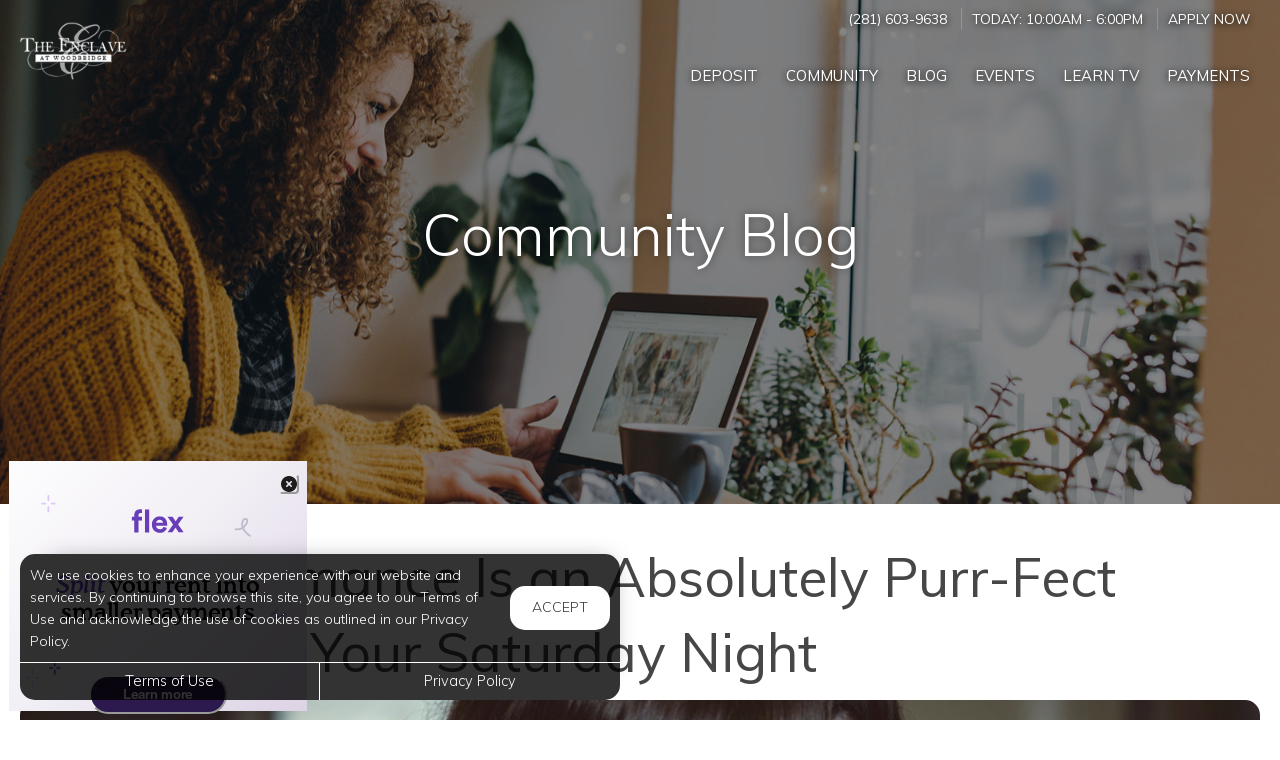

--- FILE ---
content_type: text/html; charset=utf-8
request_url: https://www.enclavewoodbridge.com/Portal/Home/BlogPost/87af9370-dc99-4f09-8d84-43e82f8fe1e6
body_size: 9175
content:
<!--
    NOTICE: Without limitation, all content, technology, intellectual property, source code, active controls, software or other functions and information contained in this Website are the sole property of 365 Connect, L.L.C. and are protected by copyright laws, international treaty provisions and all other intellectual property laws. Without limiting the foregoing, copying or reproduction of any portion of this Website to any other server or location for further reproduction or redistribution is expressly prohibited.
-->
<!DOCTYPE html>
<html itemscope itemtype="http://schema.org/ApartmentComplex" class="no-js" lang="en">
<head>

<meta charset="utf-8">
<meta name="viewport" content="width=device-width, initial-scale=1">
<link href="//cdn.365residentservices.com/themes/common/bootstrap/3.3.7/css/bootstrap.min.css" rel="stylesheet" type="text/css">
<link rel="preload" type="text/css" href="//cdn.365residentservices.com/fonts/font-awesome/6/css/all.min.css" as="style" onload="this.onload=null;this.rel='stylesheet'">

<noscript><link rel="stylesheet" type="text/css" href="//cdn.365residentservices.com/fonts/font-awesome/6/css/all.min.css"></noscript>
<link rel="preconnect" href="https://fonts.gstatic.com" />
<link rel="preload" type="text/css" href="https://fonts.googleapis.com/icon?family=Material+Icons" as="style" onload="this.onload=null;this.rel='stylesheet'">
<noscript><link rel="stylesheet" href="https://fonts.googleapis.com/icon?family=Material+Icons"></noscript>
<link href="https://fonts.googleapis.com/css?family=Muli:300,300i,400,400i,500,500i&display=swap" rel="stylesheet" type="text/css" async>
<link rel="apple-touch-icon" sizes="180x180" href="//cdn.365residentservices.com/global/images/apple-touch-icon-180x180.png">
    <link rel="shortcut icon" href="//cdn.365residentservices.com/global/images/favicon.ico">
    <link rel="icon" type="image/png" href="//cdn.365residentservices.com/global/images/favicon-192x192.png" sizes="192x192">
<meta name="msapplication-TileColor" content="#1565a9" />
<meta name="msapplication-TileImage" content="//cdn.365residentservices.com/global/images/mstile-144x144.png" />
<meta name="msapplication-config" content="//cdn.365residentservices.com/global/images/browserconfig.xml" />
<link href="//cdn.365residentservices.com/themes/gemini/5.19.0/theme.css" rel="stylesheet" type="text/css">
<link href="https://apollostore.blob.core.windows.net/enclaveatwoodbridge/cms/css/site.css?v=_639056736000000000" rel="stylesheet" type="text/css">

        <!-- Google Tag Manager -->
        <script>
            (function (w, d, s, l, i) {
                w[l] = w[l] || []; w[l].push({
                    'gtm.start':
                        new Date().getTime(), event: 'gtm.js'
                }); var f = d.getElementsByTagName(s)[0],
                    j = d.createElement(s), dl = l != 'dataLayer' ? '&l=' + l : ''; j.async = true; j.src =
                        'https://www.googletagmanager.com/gtm.js?id=' + i + dl; f.parentNode.insertBefore(j, f);
            })(window, document, 'script', 'dataLayer', 'GTM-W4KTN34K');</script>
        <!-- End Google Tag Manager -->
<script src="//ajax.googleapis.com/ajax/libs/jquery/3.1.0/jquery.min.js"></script>
<script>
    window.Localization = {"date":"MM d, yyyy","phone":"(999) 999-9999"};
</script>

<meta name="google-translate-customization" content="b180980447f57eac-5edff1c0d0c88489-gde2aefeca4e4ab76-12" />

    <meta name="google-site-verification" content="IbWrjr6XrtyJkZsCQbAmicKMxOVmasibF69NA1Nv69w" />

    <meta name="msvalidate.01" content="F5B335DB222712EC123F41D2B86BCB42" />


<title>This Performance Is an Absolutely Purr-Fect Addition to Your Saturday...</title>
<meta name="keywords" content="SugarLand ,Performance " />
<meta name="description" content="Set in Midtown on Main and the light rail, the Midtown Arts &amp;amp; Theater Center was created to provide a home for a broad spectrum of Houston&amp;rsquo;s arts." />

    <link rel="canonical" href="https://www.enclavewoodbridge.com/Portal/Home/BlogPost/87af9370-dc99-4f09-8d84-43e82f8fe1e6" />


<script type="application/ld+json"> { "@context" : "http://schema.org", "@type" : "LocalBusiness", "name" : "Enclave At Woodbridge", "image" : "https://apollostore.blob.core.windows.net/enclaveatwoodbridge/uploads/assets/gemini-layout-logo.721d2c58-c316-4600-abe3-e76c35d1b37f.png", "telephone" : "", "address" : { "@type" : "PostalAddress", "streetAddress" : "15015 West Airport Boulevard", "addressLocality" : "Sugar Land", "addressRegion" : "TX", "postalCode" : "77498" } } </script>

<meta property="og:title" content="This Performance Is an Absolutely Purr-Fect Addition to Your Saturday Night" />
<meta property="og:site_name" content="Enclave At Woodbridge" />
<meta property="og:url" content="https://www.enclavewoodbridge.com/Portal/Home/BlogPost/87af9370-dc99-4f09-8d84-43e82f8fe1e6" />
<meta property="og:description" content="Set in Midtown on Main and the light rail, the Midtown Arts &amp;amp; Theater Center was created to provide a home for a broad spectrum of Houston&amp;rsquo;s arts." />
<meta property="og:type" content="website" />
<meta property="og:image" content="https://apollostore.blob.core.windows.net/enclaveatwoodbridge/uploads/blog/pets-cat-4.e91f0bda-ab1c-45af-bfbc-6a1b01af7080.jpg" />
<meta name="twitter:card" content="summary_large_image">    <script type="text/javascript" src="https://doorway.knck.io/latest/doorway.min.js"></script>
    <script text="text/javascript">
        window.knockDoorway.init('UzdMQVVIMVEzNENDRVhKWDpGMlpOSzhOUkhGRDhTVVdY', 'community', '0d765e47011e9abf');
    </script>


    <script src='https://api.tiles.mapbox.com/mapbox-gl-js/v0.45.0/mapbox-gl.js' defer></script>
    <link rel="preload" href="https://api.tiles.mapbox.com/mapbox-gl-js/v0.45.0/mapbox-gl.css" as="style" onload="this.onload=null;this.rel='stylesheet'">
    <noscript><link href='https://api.tiles.mapbox.com/mapbox-gl-js/v0.45.0/mapbox-gl.css' rel='stylesheet'></noscript>

    
</head>
<body class="area-portal controller-home action-blogpost no-sidebar full-banner portal-home-blogpost">
            <!-- Google Tag Manager (noscript) -->
            <noscript>
                <iframe src="https://www.googletagmanager.com/ns.html?id=GTM-W4KTN34K"
                        height="0" width="0" style="display:none;visibility:hidden"></iframe>
            </noscript>
            <!-- End Google Tag Manager (noscript) -->



<header id="header">
    <a class="ada-focus" id="skipToMain" href="#main">skip to main</a>

    

    <div class="navbar">
        <div class="nav-contact-container">
            <div class="container">
                <ul class="nav-contact list-divider">


                        



            <li id="phoneNumber">
                <a rel="nofollow" href="tel:(281) 603-9638" itemprop="telephone" aria-label="Call us at (281) 603-9638">(281) 603-9638</a>
            </li>


    <li class="text-uppercase">
        Today: <time class="time" datetime="10:00"> 10:00am </time>  -  <time class="time" datetime="18:00"> 6:00pm </time>
    </li>

            <li class="hidden-xs text-uppercase">
                <a href="/Marketing/Home/Apply" >Apply Now</a>
            </li>

                </ul>
            </div>
        </div>

        <div class="container">
            <div class="navbar-header">
                <button type="button" class="navbar-toggle collapsed" data-toggle="collapse" data-target="#navbar-collapse-1" aria-expanded="false" aria-haspopup="true">
                    <span class="sr-only">Toggle navigation</span>
                    <span class="icon-bar"></span>
                    <span class="icon-bar"></span>
                    <span class="icon-bar"></span>
                </button>
                <a class="navbar-brand" rel="home" href="/">
                        <img class="img-responsive img-color" src="https://apollostore.blob.core.windows.net/enclaveatwoodbridge/uploads/assets/gemini-layout-logo.721d2c58-c316-4600-abe3-e76c35d1b37f.png" alt="Enclave at Woodbridge Logo">
                        <img class="img-responsive img-white" src="https://apollostore.blob.core.windows.net/enclaveatwoodbridge/uploads/assets/layout.logo.alternate.bffb46b5.png" alt="White Logo for Enclave at Woodbridge">
                </a>
            </div>
            <nav aria-label="Primary navigation">
                <div class="collapse navbar-collapse" id="navbar-collapse-1">
                    <ul class="nav navbar-nav navbar-right" itemscope itemtype="http://schema.org/SiteNavigationElement">
                        

<li class="" itemprop="itemListElement" itemscope="" itemtype="http://schema.org/ListItem">
    <a href="https://www.jetty.com/move" target="_blank"><i class="fa-fw fal fa-newspaper" role="presentation" aria-hidden="true"></i><span itemprop="name">Deposit</span><meta itemprop="position" content="1"></a>
</li>
        <li class="">
            <a href="/Portal"  itemprop="url"><i class="fa-fw fal fa-house" role="presentation" aria-hidden="true"></i><span itemprop="name">Community </span></a>
        </li>

        <li class="open">
            <a href="/Portal/Home/Blog"  itemprop="url"><i class="fa-fw fal fa-newspaper" role="presentation" aria-hidden="true"></i><span itemprop="name">Blog </span></a>
        </li>

        <li class="">
            <a href="/Portal/Home/Events"  itemprop="url"><i class="fa-fw fal fa-calendar" role="presentation" aria-hidden="true"></i><span itemprop="name">Events </span></a>
        </li>

        <li class="">
            <a href="/Portal/Home/LearnTV"  itemprop="url"><i class="fa-fw fal fa-tv-retro" role="presentation" aria-hidden="true"></i><span itemprop="name">Learn TV </span></a>
        </li>

        <li class="">
            <a href="/Portal/Home/Resources"  itemprop="url"><i class="fa-fw fal fa-link" role="presentation" aria-hidden="true"></i><span itemprop="name">Resources </span></a>
        </li>

        <li class="">
            <a href="https://enclaveatwoodbridge.activebuilding.com" target=&#39;_blank&#39; rel=&quot;nofollow&quot; itemprop="url"><i class="fa-fw fal fa-dollar-sign" role="presentation" aria-hidden="true"></i><span itemprop="name">Payments </span></a>
        </li>






                    </ul>
                </div>
            </nav>
        </div>
    </div>
</header>
        
    <script>        
    document.getElementById('skipToMain').addEventListener("click", function (e) {
        e.preventDefault();
        var main = document.getElementById('main');
        
        main.querySelectorAll('button, [href], input, select, textarea, [tabindex]:not([tabindex="-1"])')[0].focus();
        
        var rect = main.getBoundingClientRect();
        window.scrollTo(0, rect.top);
    });
    </script>



    <div id="main">
        


<div class="hero-banner">
    <div class="overlay-container">
        <div class="overlay">
        </div>
            <picture>
                
                <img src="https://apollostore.blob.core.windows.net/enclaveatwoodbridge/uploads/assets/blog-banner.1ab39a1d-0dbb-4a3d-bd53-cdcee7a87947.jpg" alt="A woman on her Laptop" />
            </picture>
        <div class="overlay-content">
            <h1 data-animation="fade-in-down"><span>Community Blog</span></h1>
        </div>
    </div>
</div>

<div class="container">
    <div class="row">
        <main class="col-sm-12" data-animation="fade-in-right">

            <article itemscope itemtype="http://schema.org/Article" id="87af9370-dc99-4f09-8d84-43e82f8fe1e6" class="news">

            <h2 class="h3ada" itemprop="headline">This Performance Is an Absolutely Purr-Fect Addition to Your Saturday Night</h2>

            <picture>
                <img src="https://apollostore.blob.core.windows.net/enclaveatwoodbridge/uploads/blog/pets-cat-4.e91f0bda-ab1c-45af-bfbc-6a1b01af7080.jpg" alt="Image for This Performance Is an Absolutely Purr-Fect Addition to Your Saturday Night" class="img-responsive round-corners" style="width: 100%;" />
            </picture>
            <br />

            <div itemprop="articleBody">
                <p>Set in Midtown on Main and the light rail, the Midtown Arts &amp; Theater Center was created to provide a home for a broad spectrum of Houston&rsquo;s arts. The venue promises to be a creative collaboration unlike anything Houston has even seen, and with that being said, they are excited to welcome The Amazing Acro-Cats on Saturday, February 2nd!</p>  <p>The Amazing Acro-cats Featuring Tuna and the Rock Cats are a troupe of touring performing house cats. This one-of-a-kind, two-hour long purrformance features talented domesticated house cats roll on balls, ride skateboards, jump through hoops, and more!</p>  <p>The finale is the only all-cat band in the entire world - Tuna and the Rock Cats! The current band lineup features Nola on guitar, Asti on drums, Nue on keyboard, and NOW some brand-new members: Ahi on woodblocks and Albacore on cowbell, Buggles on trumpet, and Oz on Saxophone. There is even a chicken - Cluck Norris - rockin' the tambourine!</p>  <p>It all started with Chief Executive Human (or CEH for short) and cat lover, Samantha Martin. Training animals at a young age, she knew instantly she would be working with animals for the rest of her life. By founding Rock Cats Rescue, the real reason behind having a traveling animal show, she has saved the lives of over 215 cats and kittens. Using the magic of clicker training, Samantha (and a few other humans) travel with over 15 cats and kittens all across the United States, educating and entertaining audiences that cats actually can be trained. Currently recovering from stage 3 cancer, she tenaciously continues to save the lives of cats and kittens through rescue, foster, and adoption.</p>  <p>Featured on national TV shows like the 2016 Puppy Bowl on Animal Planet, Tuna and the Rock Cats purrformed the half-time honors! Their most recent national appearance was on Adult Swim.</p>  <p>For more information on the show, as well as videos of the cats, visit circuscats.com. This event is suitable for cat lovers of all ages. Children 2 and under do not need to purrchase a ticket. Tickets range between $25-$40.</p>  <p>The Enclave at Woodbridge Apartments, an extraordinary blend of comfortable and convenient apartments in Sugar Land, Texas, would like to remind our friends and neighbors of this event! Make the most out of your free time and check it out before it&rsquo;s too late.</p>  <p>Event Time/Date:<br />Saturday, February 2, 2019&mdash;7:00 PM</p>  <p>Event Venue Location:<br />Midtown Arts &amp; Theatre Center Houston <br />3400 Main Street <br />Houston, Texas 77002</p>
            </div>
            <div class="clearfix"></div>

        </article>
                <h2 data-animation="fade-in-right" style="margin-top: 1em;">Trending Posts</h2>
                <div class="media-grid snip-posts">
                        <a class="media-post" href="/Portal/home/BlogPost/51b6e6ba-c16d-402f-9d3d-547447cb3a89" itemprop="itemListElement" itemscope itemtype="https://schema.org/ListItem">
                            <div class="media-image-container">
                                <div class="media-image" style="background-image: url(https://cdn.365residentservices.com/blogs/3d8a4c53.jpg)"></div>
                            </div>
                            <h3 class="media-title" itemprop="name">Affordable and Romantic Date Ideas for Couples Living in Sugar Land Apartments</h3>
                            <meta itemprop="url" content="/Portal/home/BlogPost/51b6e6ba-c16d-402f-9d3d-547447cb3a89" />
                        </a>
                        <a class="media-post" href="/Portal/home/BlogPost/e7a85b54-119c-4e80-977c-ef22e8540089" itemprop="itemListElement" itemscope itemtype="https://schema.org/ListItem">
                            <div class="media-image-container">
                                <div class="media-image" style="background-image: url(https://cdn.365residentservices.com/blogs/e1370867.jpg)"></div>
                            </div>
                            <h3 class="media-title" itemprop="name">Essential Tips for Rainy Day Adventure Walks Around West Airport Boulevard</h3>
                            <meta itemprop="url" content="/Portal/home/BlogPost/e7a85b54-119c-4e80-977c-ef22e8540089" />
                        </a>
                        <a class="media-post" href="/Portal/home/BlogPost/d16d7090-55bc-432f-8b8b-b10687baab2e" itemprop="itemListElement" itemscope itemtype="https://schema.org/ListItem">
                            <div class="media-image-container">
                                <div class="media-image" style="background-image: url(https://cdn.365residentservices.com/blogs/ecc0d8a3.jpg)"></div>
                            </div>
                            <h3 class="media-title" itemprop="name">Discover the Nutritional Power of Microgreens in Sugar Land&#39;s Urban Living</h3>
                            <meta itemprop="url" content="/Portal/home/BlogPost/d16d7090-55bc-432f-8b8b-b10687baab2e" />
                        </a>
                </div>
        </main>
    </div>
</div>


<section class="bottom-bar">
    <div class="container">
        <h2>
            Digital Services Just&nbsp;For&nbsp;You
        </h2>
        <p>
            Payments, requests, and so much&nbsp;more.
        </p>
                <div class="action-buttons">
                    <a href="https://enclaveatwoodbridge.activebuilding.com" target=&#39;_blank&#39; class="btn btn-lg btn-site btn-fill">Resident Login</a>
                </div>

    </div>
</section>
    </div>

<div class="cookiebox hidden" data-animation="fade-in-left" id="cookieBox" role="region">
    <div>
        <p>We use cookies to enhance your experience with our website and services. By continuing to browse this site, you agree to our Terms of Use and acknowledge the use of cookies as outlined in our Privacy Policy.</p>
        <span class="btn reverse-focus" role="button" tabindex="0" id="agreeBtn">Accept</span>
    </div>
    <div class="btn-bars">
        <a href="/core/Home/Terms">Terms of Use</a>
        <a href="/core/Home/Privacy">Privacy Policy</a>
    </div>
</div>



<footer id="footer">

    <section id="footer-menu">


<a href="/Portal">Community</a><a href="/Portal/Home/Blog">Blog</a><a href="/Portal/Home/Events">Events</a><a href="/Portal/Home/LearnTV">Learn TV</a><a href="/Portal/Home/Resources">Resources</a>                <a href="https://enclaveatwoodbridge.activebuilding.com" target=&#39;_blank&#39;>Payments</a>

    </section>

    <section id="footer-top">
        <div class="container">
            <div class="block">
                <h2 class="h6ada">Location</h2>
                <p itemprop="name">Enclave At Woodbridge</p>
                <address itemprop="address" itemscope itemtype="http://schema.org/PostalAddress">
                    <p itemprop="streetAddress">
                        15015 West Airport Boulevard<br />

                    </p>
                    <p>
                        <span itemprop="addressLocality">Sugar Land</span>,
                        <span itemprop="addressRegion">TX</span>
                        <span itemprop="postalCode">77498</span>
                    </p>
                </address>

                        <p>
                            T: <a rel="nofollow" href="tel:(281) 603-9638" itemprop="telephone" aria-label="Call us at (281) 603-9638">(281) 603-9638</a>
                        </p>

            </div>

            <div class="block" id="contact">
                <h2 class="h6ada">Hours</h2>
                    <p itemprop="openingHoursSpecification" itemscope itemtype="http://schema.org/OpeningHoursSpecification" class="Mon" data-status="Open" data-open="10:00" data-close="18:00">
                        <span>
                            <time itemprop="dayOfWeek">
                                <span aria-hidden="true">Mon</span><span class="sr-only">Monday</span>:
                            </time>
                        </span>
                        <span class="text-right">
                            <time class="time" datetime="10:00"> 10:00am </time> <span aria-hidden="true"> - </span><span class="sr-only"></span> <time class="time" datetime="18:00"> 6:00pm </time>
                            <meta itemprop="opens" content="10:00" />
                            <meta itemprop="closes" content="18:00" />
                        </span>
                    </p>
                    <p itemprop="openingHoursSpecification" itemscope itemtype="http://schema.org/OpeningHoursSpecification" class="Tue" data-status="Open" data-open="10:00" data-close="18:00">
                        <span>
                            <time itemprop="dayOfWeek">
                                <span aria-hidden="true">Tue</span><span class="sr-only">Tuesday</span>:
                            </time>
                        </span>
                        <span class="text-right">
                            <time class="time" datetime="10:00"> 10:00am </time> <span aria-hidden="true"> - </span><span class="sr-only"></span> <time class="time" datetime="18:00"> 6:00pm </time>
                            <meta itemprop="opens" content="10:00" />
                            <meta itemprop="closes" content="18:00" />
                        </span>
                    </p>
                    <p itemprop="openingHoursSpecification" itemscope itemtype="http://schema.org/OpeningHoursSpecification" class="Wed" data-status="Open" data-open="10:00" data-close="18:00">
                        <span>
                            <time itemprop="dayOfWeek">
                                <span aria-hidden="true">Wed</span><span class="sr-only">Wednesday</span>:
                            </time>
                        </span>
                        <span class="text-right">
                            <time class="time" datetime="10:00"> 10:00am </time> <span aria-hidden="true"> - </span><span class="sr-only"></span> <time class="time" datetime="18:00"> 6:00pm </time>
                            <meta itemprop="opens" content="10:00" />
                            <meta itemprop="closes" content="18:00" />
                        </span>
                    </p>
                    <p itemprop="openingHoursSpecification" itemscope itemtype="http://schema.org/OpeningHoursSpecification" class="Thu" data-status="Open" data-open="10:00" data-close="18:00">
                        <span>
                            <time itemprop="dayOfWeek">
                                <span aria-hidden="true">Thu</span><span class="sr-only">Thursday</span>:
                            </time>
                        </span>
                        <span class="text-right">
                            <time class="time" datetime="10:00"> 10:00am </time> <span aria-hidden="true"> - </span><span class="sr-only"></span> <time class="time" datetime="18:00"> 6:00pm </time>
                            <meta itemprop="opens" content="10:00" />
                            <meta itemprop="closes" content="18:00" />
                        </span>
                    </p>
                    <p itemprop="openingHoursSpecification" itemscope itemtype="http://schema.org/OpeningHoursSpecification" class="Fri" data-status="Open" data-open="10:00" data-close="18:00">
                        <span>
                            <time itemprop="dayOfWeek">
                                <span aria-hidden="true">Fri</span><span class="sr-only">Friday</span>:
                            </time>
                        </span>
                        <span class="text-right">
                            <time class="time" datetime="10:00"> 10:00am </time> <span aria-hidden="true"> - </span><span class="sr-only"></span> <time class="time" datetime="18:00"> 6:00pm </time>
                            <meta itemprop="opens" content="10:00" />
                            <meta itemprop="closes" content="18:00" />
                        </span>
                    </p>
                    <p itemprop="openingHoursSpecification" itemscope itemtype="http://schema.org/OpeningHoursSpecification" class="Sat" data-status="Open" data-open="10:00" data-close="17:00">
                        <span>
                            <time itemprop="dayOfWeek">
                                <span aria-hidden="true">Sat</span><span class="sr-only">Saturday</span>:
                            </time>
                        </span>
                        <span class="text-right">
                            <time class="time" datetime="10:00"> 10:00am </time> <span aria-hidden="true"> - </span><span class="sr-only"></span> <time class="time" datetime="17:00"> 5:00pm </time>
                            <meta itemprop="opens" content="10:00" />
                            <meta itemprop="closes" content="17:00" />
                        </span>
                    </p>
                    <p itemprop="openingHoursSpecification" itemscope itemtype="http://schema.org/OpeningHoursSpecification" class="Sun" data-status="Closed" data-open="" data-close="">
                        <span>
                            <time itemprop="dayOfWeek">
                                <span aria-hidden="true">Sun</span><span class="sr-only">Sunday</span>:
                            </time>
                        </span>
                        <span class="text-right">
                            <time class="time"> Closed </time>
                            <meta itemprop="opens" />
                            <meta itemprop="closes" />
                        </span>
                    </p>
            </div>
        </div>
    </section>

    <section id="footer-bottom">
        <div class="container">
            <div class="management-logo">


                    <a href="https://www.porticopm.com" target="_blank" aria-label="link to Portico site (opens in a new tab)">
                            <img src="https://apollocdn.blob.core.windows.net/cdn/global/images/client-logos/man_logo.f33523c3-983e-4d9f-9a01-dd52c8c8294a.png" alt="Portico" />
                    </a>
            </div>

            <div class="social-logos">
                    <a target="_blank" data-actionevent="facebook" href="https://www.facebook.com/EnclaveAtWoodbridgeApts"><i class="fab fa-facebook-f" role="presentation"></i><span class="sr-only">Visit us on Facebook (opens in a new tab)</span></a>


                    <a target="_blank" data-actionevent="instagram" href="https://www.instagram.com/enclaveatwoodbridgeapts/"><i class="fab fa-instagram" role="presentation"></i><span class="sr-only">Visit us on Instagram (opens in a new tab)</span></a>

                    <a target="_blank" data-actionevent="google" href="https://share.google/22E32AvBmCDPMj5WD"><i class="fab fa-google" role="presentation"></i><span class="sr-only">Visit us on Google (opens in a new tab)</span></a>




            </div>

            <div class="cert-logos">
                <img id="logo-ada" src="//cdn.365residentservices.com/themes/gemini/assets/images/wheelchair.png" alt="ADA Compliant" height="24" width="21" loading="lazy" />

                    <img id="logo-pets" src="//cdn.365residentservices.com/themes/gemini/assets/images/paw.png" alt="Pets Welcome!" height="24" width="24" loading="lazy" />

                <img id="logo-eho" src="//cdn.365residentservices.com/themes/gemini/assets/images/eho.png" alt="Equal Housing Opportunity" height="24" width="35" loading="lazy" />
                
                <img id="logo-wcag" src="//cdn.365residentservices.com/themes/gemini/assets/images/wcag.png" alt="W3C WCAG 2.1 Compliant" height="32" width="87" loading="lazy" />
            </div>
        </div>
    </section>

    <section id="footer-base">
        <div class="container">
            <div class="tos-links links">
                    <a href="https://portico.365residentservices.com/app/physical-property/0b2e6a1b-3ae5-4649-aa0c-1dfa0d62e980/dashboard" target="_blank" aria-label="Admin Dashboard (opens in a new tab)">Admin</a>

                <a href="/core/Home/Terms">Terms of Use</a>
                <a href="/core/Home/Privacy">Privacy Policy</a>
            </div>

            <div class="copyright">
                <p>2026 - 365 Connect - All Rights Reserved</p>
            </div>

            <div class="powered-by">
                <div class="links">
                    <a href="/core/Home/Accessibility">Accessibility</a>
                    <a href="/core/Home/SiteLinks">Site Map</a>
                </div>

                <a href="https://www.365connect.com" target="_blank" aria-label="Powered by 365 Connect (opens in a new tab)"><img src="//cdn.365residentservices.com/themes/gemini/assets/images/icon-poweredby.png" height="35" width="35" alt="Powered by 365 Connect" /></a>
            </div>
        </div>
    </section>
</footer> 




            <script src="https://www.google.com/recaptcha/api.js?render=6LdRIoopAAAAAFsmLEEfrXUWoNOBitgoyFqM3xdo" async defer></script>



    <script src="//cdn.365residentservices.com/themes/gemini/5.19.0/main.js" type="text/javascript"></script>
    <script src="//cdn.365residentservices.com/themes/common/bootstrap/3.3.7/js/bootstrap.min.js"></script>
    <script>
        
        initLayout({
            analyticsProperty: "GTM-W4KTN34K",
            captchaKey: "6LdRIoopAAAAAFsmLEEfrXUWoNOBitgoyFqM3xdo"
        });
    </script>


    


<script src="https://sdk.getflex.com/widgets/v1/widgets.js?clientId=recXm6tUx3V0GChkD">
</script>
<div id="flex-widget"></div>
<script>
FlexWidgets.Square({ position: "left" }).render('flex-widget')
</script>

    <div id="datepicker-sr-live" aria-live="assertive" aria-atomic="true"></div>
</body>
</html>

--- FILE ---
content_type: text/html; charset=utf-8
request_url: https://www.google.com/recaptcha/api2/anchor?ar=1&k=6LdRIoopAAAAAFsmLEEfrXUWoNOBitgoyFqM3xdo&co=aHR0cHM6Ly93d3cuZW5jbGF2ZXdvb2RicmlkZ2UuY29tOjQ0Mw..&hl=en&v=N67nZn4AqZkNcbeMu4prBgzg&size=invisible&anchor-ms=20000&execute-ms=30000&cb=u8gay3h95917
body_size: 48726
content:
<!DOCTYPE HTML><html dir="ltr" lang="en"><head><meta http-equiv="Content-Type" content="text/html; charset=UTF-8">
<meta http-equiv="X-UA-Compatible" content="IE=edge">
<title>reCAPTCHA</title>
<style type="text/css">
/* cyrillic-ext */
@font-face {
  font-family: 'Roboto';
  font-style: normal;
  font-weight: 400;
  font-stretch: 100%;
  src: url(//fonts.gstatic.com/s/roboto/v48/KFO7CnqEu92Fr1ME7kSn66aGLdTylUAMa3GUBHMdazTgWw.woff2) format('woff2');
  unicode-range: U+0460-052F, U+1C80-1C8A, U+20B4, U+2DE0-2DFF, U+A640-A69F, U+FE2E-FE2F;
}
/* cyrillic */
@font-face {
  font-family: 'Roboto';
  font-style: normal;
  font-weight: 400;
  font-stretch: 100%;
  src: url(//fonts.gstatic.com/s/roboto/v48/KFO7CnqEu92Fr1ME7kSn66aGLdTylUAMa3iUBHMdazTgWw.woff2) format('woff2');
  unicode-range: U+0301, U+0400-045F, U+0490-0491, U+04B0-04B1, U+2116;
}
/* greek-ext */
@font-face {
  font-family: 'Roboto';
  font-style: normal;
  font-weight: 400;
  font-stretch: 100%;
  src: url(//fonts.gstatic.com/s/roboto/v48/KFO7CnqEu92Fr1ME7kSn66aGLdTylUAMa3CUBHMdazTgWw.woff2) format('woff2');
  unicode-range: U+1F00-1FFF;
}
/* greek */
@font-face {
  font-family: 'Roboto';
  font-style: normal;
  font-weight: 400;
  font-stretch: 100%;
  src: url(//fonts.gstatic.com/s/roboto/v48/KFO7CnqEu92Fr1ME7kSn66aGLdTylUAMa3-UBHMdazTgWw.woff2) format('woff2');
  unicode-range: U+0370-0377, U+037A-037F, U+0384-038A, U+038C, U+038E-03A1, U+03A3-03FF;
}
/* math */
@font-face {
  font-family: 'Roboto';
  font-style: normal;
  font-weight: 400;
  font-stretch: 100%;
  src: url(//fonts.gstatic.com/s/roboto/v48/KFO7CnqEu92Fr1ME7kSn66aGLdTylUAMawCUBHMdazTgWw.woff2) format('woff2');
  unicode-range: U+0302-0303, U+0305, U+0307-0308, U+0310, U+0312, U+0315, U+031A, U+0326-0327, U+032C, U+032F-0330, U+0332-0333, U+0338, U+033A, U+0346, U+034D, U+0391-03A1, U+03A3-03A9, U+03B1-03C9, U+03D1, U+03D5-03D6, U+03F0-03F1, U+03F4-03F5, U+2016-2017, U+2034-2038, U+203C, U+2040, U+2043, U+2047, U+2050, U+2057, U+205F, U+2070-2071, U+2074-208E, U+2090-209C, U+20D0-20DC, U+20E1, U+20E5-20EF, U+2100-2112, U+2114-2115, U+2117-2121, U+2123-214F, U+2190, U+2192, U+2194-21AE, U+21B0-21E5, U+21F1-21F2, U+21F4-2211, U+2213-2214, U+2216-22FF, U+2308-230B, U+2310, U+2319, U+231C-2321, U+2336-237A, U+237C, U+2395, U+239B-23B7, U+23D0, U+23DC-23E1, U+2474-2475, U+25AF, U+25B3, U+25B7, U+25BD, U+25C1, U+25CA, U+25CC, U+25FB, U+266D-266F, U+27C0-27FF, U+2900-2AFF, U+2B0E-2B11, U+2B30-2B4C, U+2BFE, U+3030, U+FF5B, U+FF5D, U+1D400-1D7FF, U+1EE00-1EEFF;
}
/* symbols */
@font-face {
  font-family: 'Roboto';
  font-style: normal;
  font-weight: 400;
  font-stretch: 100%;
  src: url(//fonts.gstatic.com/s/roboto/v48/KFO7CnqEu92Fr1ME7kSn66aGLdTylUAMaxKUBHMdazTgWw.woff2) format('woff2');
  unicode-range: U+0001-000C, U+000E-001F, U+007F-009F, U+20DD-20E0, U+20E2-20E4, U+2150-218F, U+2190, U+2192, U+2194-2199, U+21AF, U+21E6-21F0, U+21F3, U+2218-2219, U+2299, U+22C4-22C6, U+2300-243F, U+2440-244A, U+2460-24FF, U+25A0-27BF, U+2800-28FF, U+2921-2922, U+2981, U+29BF, U+29EB, U+2B00-2BFF, U+4DC0-4DFF, U+FFF9-FFFB, U+10140-1018E, U+10190-1019C, U+101A0, U+101D0-101FD, U+102E0-102FB, U+10E60-10E7E, U+1D2C0-1D2D3, U+1D2E0-1D37F, U+1F000-1F0FF, U+1F100-1F1AD, U+1F1E6-1F1FF, U+1F30D-1F30F, U+1F315, U+1F31C, U+1F31E, U+1F320-1F32C, U+1F336, U+1F378, U+1F37D, U+1F382, U+1F393-1F39F, U+1F3A7-1F3A8, U+1F3AC-1F3AF, U+1F3C2, U+1F3C4-1F3C6, U+1F3CA-1F3CE, U+1F3D4-1F3E0, U+1F3ED, U+1F3F1-1F3F3, U+1F3F5-1F3F7, U+1F408, U+1F415, U+1F41F, U+1F426, U+1F43F, U+1F441-1F442, U+1F444, U+1F446-1F449, U+1F44C-1F44E, U+1F453, U+1F46A, U+1F47D, U+1F4A3, U+1F4B0, U+1F4B3, U+1F4B9, U+1F4BB, U+1F4BF, U+1F4C8-1F4CB, U+1F4D6, U+1F4DA, U+1F4DF, U+1F4E3-1F4E6, U+1F4EA-1F4ED, U+1F4F7, U+1F4F9-1F4FB, U+1F4FD-1F4FE, U+1F503, U+1F507-1F50B, U+1F50D, U+1F512-1F513, U+1F53E-1F54A, U+1F54F-1F5FA, U+1F610, U+1F650-1F67F, U+1F687, U+1F68D, U+1F691, U+1F694, U+1F698, U+1F6AD, U+1F6B2, U+1F6B9-1F6BA, U+1F6BC, U+1F6C6-1F6CF, U+1F6D3-1F6D7, U+1F6E0-1F6EA, U+1F6F0-1F6F3, U+1F6F7-1F6FC, U+1F700-1F7FF, U+1F800-1F80B, U+1F810-1F847, U+1F850-1F859, U+1F860-1F887, U+1F890-1F8AD, U+1F8B0-1F8BB, U+1F8C0-1F8C1, U+1F900-1F90B, U+1F93B, U+1F946, U+1F984, U+1F996, U+1F9E9, U+1FA00-1FA6F, U+1FA70-1FA7C, U+1FA80-1FA89, U+1FA8F-1FAC6, U+1FACE-1FADC, U+1FADF-1FAE9, U+1FAF0-1FAF8, U+1FB00-1FBFF;
}
/* vietnamese */
@font-face {
  font-family: 'Roboto';
  font-style: normal;
  font-weight: 400;
  font-stretch: 100%;
  src: url(//fonts.gstatic.com/s/roboto/v48/KFO7CnqEu92Fr1ME7kSn66aGLdTylUAMa3OUBHMdazTgWw.woff2) format('woff2');
  unicode-range: U+0102-0103, U+0110-0111, U+0128-0129, U+0168-0169, U+01A0-01A1, U+01AF-01B0, U+0300-0301, U+0303-0304, U+0308-0309, U+0323, U+0329, U+1EA0-1EF9, U+20AB;
}
/* latin-ext */
@font-face {
  font-family: 'Roboto';
  font-style: normal;
  font-weight: 400;
  font-stretch: 100%;
  src: url(//fonts.gstatic.com/s/roboto/v48/KFO7CnqEu92Fr1ME7kSn66aGLdTylUAMa3KUBHMdazTgWw.woff2) format('woff2');
  unicode-range: U+0100-02BA, U+02BD-02C5, U+02C7-02CC, U+02CE-02D7, U+02DD-02FF, U+0304, U+0308, U+0329, U+1D00-1DBF, U+1E00-1E9F, U+1EF2-1EFF, U+2020, U+20A0-20AB, U+20AD-20C0, U+2113, U+2C60-2C7F, U+A720-A7FF;
}
/* latin */
@font-face {
  font-family: 'Roboto';
  font-style: normal;
  font-weight: 400;
  font-stretch: 100%;
  src: url(//fonts.gstatic.com/s/roboto/v48/KFO7CnqEu92Fr1ME7kSn66aGLdTylUAMa3yUBHMdazQ.woff2) format('woff2');
  unicode-range: U+0000-00FF, U+0131, U+0152-0153, U+02BB-02BC, U+02C6, U+02DA, U+02DC, U+0304, U+0308, U+0329, U+2000-206F, U+20AC, U+2122, U+2191, U+2193, U+2212, U+2215, U+FEFF, U+FFFD;
}
/* cyrillic-ext */
@font-face {
  font-family: 'Roboto';
  font-style: normal;
  font-weight: 500;
  font-stretch: 100%;
  src: url(//fonts.gstatic.com/s/roboto/v48/KFO7CnqEu92Fr1ME7kSn66aGLdTylUAMa3GUBHMdazTgWw.woff2) format('woff2');
  unicode-range: U+0460-052F, U+1C80-1C8A, U+20B4, U+2DE0-2DFF, U+A640-A69F, U+FE2E-FE2F;
}
/* cyrillic */
@font-face {
  font-family: 'Roboto';
  font-style: normal;
  font-weight: 500;
  font-stretch: 100%;
  src: url(//fonts.gstatic.com/s/roboto/v48/KFO7CnqEu92Fr1ME7kSn66aGLdTylUAMa3iUBHMdazTgWw.woff2) format('woff2');
  unicode-range: U+0301, U+0400-045F, U+0490-0491, U+04B0-04B1, U+2116;
}
/* greek-ext */
@font-face {
  font-family: 'Roboto';
  font-style: normal;
  font-weight: 500;
  font-stretch: 100%;
  src: url(//fonts.gstatic.com/s/roboto/v48/KFO7CnqEu92Fr1ME7kSn66aGLdTylUAMa3CUBHMdazTgWw.woff2) format('woff2');
  unicode-range: U+1F00-1FFF;
}
/* greek */
@font-face {
  font-family: 'Roboto';
  font-style: normal;
  font-weight: 500;
  font-stretch: 100%;
  src: url(//fonts.gstatic.com/s/roboto/v48/KFO7CnqEu92Fr1ME7kSn66aGLdTylUAMa3-UBHMdazTgWw.woff2) format('woff2');
  unicode-range: U+0370-0377, U+037A-037F, U+0384-038A, U+038C, U+038E-03A1, U+03A3-03FF;
}
/* math */
@font-face {
  font-family: 'Roboto';
  font-style: normal;
  font-weight: 500;
  font-stretch: 100%;
  src: url(//fonts.gstatic.com/s/roboto/v48/KFO7CnqEu92Fr1ME7kSn66aGLdTylUAMawCUBHMdazTgWw.woff2) format('woff2');
  unicode-range: U+0302-0303, U+0305, U+0307-0308, U+0310, U+0312, U+0315, U+031A, U+0326-0327, U+032C, U+032F-0330, U+0332-0333, U+0338, U+033A, U+0346, U+034D, U+0391-03A1, U+03A3-03A9, U+03B1-03C9, U+03D1, U+03D5-03D6, U+03F0-03F1, U+03F4-03F5, U+2016-2017, U+2034-2038, U+203C, U+2040, U+2043, U+2047, U+2050, U+2057, U+205F, U+2070-2071, U+2074-208E, U+2090-209C, U+20D0-20DC, U+20E1, U+20E5-20EF, U+2100-2112, U+2114-2115, U+2117-2121, U+2123-214F, U+2190, U+2192, U+2194-21AE, U+21B0-21E5, U+21F1-21F2, U+21F4-2211, U+2213-2214, U+2216-22FF, U+2308-230B, U+2310, U+2319, U+231C-2321, U+2336-237A, U+237C, U+2395, U+239B-23B7, U+23D0, U+23DC-23E1, U+2474-2475, U+25AF, U+25B3, U+25B7, U+25BD, U+25C1, U+25CA, U+25CC, U+25FB, U+266D-266F, U+27C0-27FF, U+2900-2AFF, U+2B0E-2B11, U+2B30-2B4C, U+2BFE, U+3030, U+FF5B, U+FF5D, U+1D400-1D7FF, U+1EE00-1EEFF;
}
/* symbols */
@font-face {
  font-family: 'Roboto';
  font-style: normal;
  font-weight: 500;
  font-stretch: 100%;
  src: url(//fonts.gstatic.com/s/roboto/v48/KFO7CnqEu92Fr1ME7kSn66aGLdTylUAMaxKUBHMdazTgWw.woff2) format('woff2');
  unicode-range: U+0001-000C, U+000E-001F, U+007F-009F, U+20DD-20E0, U+20E2-20E4, U+2150-218F, U+2190, U+2192, U+2194-2199, U+21AF, U+21E6-21F0, U+21F3, U+2218-2219, U+2299, U+22C4-22C6, U+2300-243F, U+2440-244A, U+2460-24FF, U+25A0-27BF, U+2800-28FF, U+2921-2922, U+2981, U+29BF, U+29EB, U+2B00-2BFF, U+4DC0-4DFF, U+FFF9-FFFB, U+10140-1018E, U+10190-1019C, U+101A0, U+101D0-101FD, U+102E0-102FB, U+10E60-10E7E, U+1D2C0-1D2D3, U+1D2E0-1D37F, U+1F000-1F0FF, U+1F100-1F1AD, U+1F1E6-1F1FF, U+1F30D-1F30F, U+1F315, U+1F31C, U+1F31E, U+1F320-1F32C, U+1F336, U+1F378, U+1F37D, U+1F382, U+1F393-1F39F, U+1F3A7-1F3A8, U+1F3AC-1F3AF, U+1F3C2, U+1F3C4-1F3C6, U+1F3CA-1F3CE, U+1F3D4-1F3E0, U+1F3ED, U+1F3F1-1F3F3, U+1F3F5-1F3F7, U+1F408, U+1F415, U+1F41F, U+1F426, U+1F43F, U+1F441-1F442, U+1F444, U+1F446-1F449, U+1F44C-1F44E, U+1F453, U+1F46A, U+1F47D, U+1F4A3, U+1F4B0, U+1F4B3, U+1F4B9, U+1F4BB, U+1F4BF, U+1F4C8-1F4CB, U+1F4D6, U+1F4DA, U+1F4DF, U+1F4E3-1F4E6, U+1F4EA-1F4ED, U+1F4F7, U+1F4F9-1F4FB, U+1F4FD-1F4FE, U+1F503, U+1F507-1F50B, U+1F50D, U+1F512-1F513, U+1F53E-1F54A, U+1F54F-1F5FA, U+1F610, U+1F650-1F67F, U+1F687, U+1F68D, U+1F691, U+1F694, U+1F698, U+1F6AD, U+1F6B2, U+1F6B9-1F6BA, U+1F6BC, U+1F6C6-1F6CF, U+1F6D3-1F6D7, U+1F6E0-1F6EA, U+1F6F0-1F6F3, U+1F6F7-1F6FC, U+1F700-1F7FF, U+1F800-1F80B, U+1F810-1F847, U+1F850-1F859, U+1F860-1F887, U+1F890-1F8AD, U+1F8B0-1F8BB, U+1F8C0-1F8C1, U+1F900-1F90B, U+1F93B, U+1F946, U+1F984, U+1F996, U+1F9E9, U+1FA00-1FA6F, U+1FA70-1FA7C, U+1FA80-1FA89, U+1FA8F-1FAC6, U+1FACE-1FADC, U+1FADF-1FAE9, U+1FAF0-1FAF8, U+1FB00-1FBFF;
}
/* vietnamese */
@font-face {
  font-family: 'Roboto';
  font-style: normal;
  font-weight: 500;
  font-stretch: 100%;
  src: url(//fonts.gstatic.com/s/roboto/v48/KFO7CnqEu92Fr1ME7kSn66aGLdTylUAMa3OUBHMdazTgWw.woff2) format('woff2');
  unicode-range: U+0102-0103, U+0110-0111, U+0128-0129, U+0168-0169, U+01A0-01A1, U+01AF-01B0, U+0300-0301, U+0303-0304, U+0308-0309, U+0323, U+0329, U+1EA0-1EF9, U+20AB;
}
/* latin-ext */
@font-face {
  font-family: 'Roboto';
  font-style: normal;
  font-weight: 500;
  font-stretch: 100%;
  src: url(//fonts.gstatic.com/s/roboto/v48/KFO7CnqEu92Fr1ME7kSn66aGLdTylUAMa3KUBHMdazTgWw.woff2) format('woff2');
  unicode-range: U+0100-02BA, U+02BD-02C5, U+02C7-02CC, U+02CE-02D7, U+02DD-02FF, U+0304, U+0308, U+0329, U+1D00-1DBF, U+1E00-1E9F, U+1EF2-1EFF, U+2020, U+20A0-20AB, U+20AD-20C0, U+2113, U+2C60-2C7F, U+A720-A7FF;
}
/* latin */
@font-face {
  font-family: 'Roboto';
  font-style: normal;
  font-weight: 500;
  font-stretch: 100%;
  src: url(//fonts.gstatic.com/s/roboto/v48/KFO7CnqEu92Fr1ME7kSn66aGLdTylUAMa3yUBHMdazQ.woff2) format('woff2');
  unicode-range: U+0000-00FF, U+0131, U+0152-0153, U+02BB-02BC, U+02C6, U+02DA, U+02DC, U+0304, U+0308, U+0329, U+2000-206F, U+20AC, U+2122, U+2191, U+2193, U+2212, U+2215, U+FEFF, U+FFFD;
}
/* cyrillic-ext */
@font-face {
  font-family: 'Roboto';
  font-style: normal;
  font-weight: 900;
  font-stretch: 100%;
  src: url(//fonts.gstatic.com/s/roboto/v48/KFO7CnqEu92Fr1ME7kSn66aGLdTylUAMa3GUBHMdazTgWw.woff2) format('woff2');
  unicode-range: U+0460-052F, U+1C80-1C8A, U+20B4, U+2DE0-2DFF, U+A640-A69F, U+FE2E-FE2F;
}
/* cyrillic */
@font-face {
  font-family: 'Roboto';
  font-style: normal;
  font-weight: 900;
  font-stretch: 100%;
  src: url(//fonts.gstatic.com/s/roboto/v48/KFO7CnqEu92Fr1ME7kSn66aGLdTylUAMa3iUBHMdazTgWw.woff2) format('woff2');
  unicode-range: U+0301, U+0400-045F, U+0490-0491, U+04B0-04B1, U+2116;
}
/* greek-ext */
@font-face {
  font-family: 'Roboto';
  font-style: normal;
  font-weight: 900;
  font-stretch: 100%;
  src: url(//fonts.gstatic.com/s/roboto/v48/KFO7CnqEu92Fr1ME7kSn66aGLdTylUAMa3CUBHMdazTgWw.woff2) format('woff2');
  unicode-range: U+1F00-1FFF;
}
/* greek */
@font-face {
  font-family: 'Roboto';
  font-style: normal;
  font-weight: 900;
  font-stretch: 100%;
  src: url(//fonts.gstatic.com/s/roboto/v48/KFO7CnqEu92Fr1ME7kSn66aGLdTylUAMa3-UBHMdazTgWw.woff2) format('woff2');
  unicode-range: U+0370-0377, U+037A-037F, U+0384-038A, U+038C, U+038E-03A1, U+03A3-03FF;
}
/* math */
@font-face {
  font-family: 'Roboto';
  font-style: normal;
  font-weight: 900;
  font-stretch: 100%;
  src: url(//fonts.gstatic.com/s/roboto/v48/KFO7CnqEu92Fr1ME7kSn66aGLdTylUAMawCUBHMdazTgWw.woff2) format('woff2');
  unicode-range: U+0302-0303, U+0305, U+0307-0308, U+0310, U+0312, U+0315, U+031A, U+0326-0327, U+032C, U+032F-0330, U+0332-0333, U+0338, U+033A, U+0346, U+034D, U+0391-03A1, U+03A3-03A9, U+03B1-03C9, U+03D1, U+03D5-03D6, U+03F0-03F1, U+03F4-03F5, U+2016-2017, U+2034-2038, U+203C, U+2040, U+2043, U+2047, U+2050, U+2057, U+205F, U+2070-2071, U+2074-208E, U+2090-209C, U+20D0-20DC, U+20E1, U+20E5-20EF, U+2100-2112, U+2114-2115, U+2117-2121, U+2123-214F, U+2190, U+2192, U+2194-21AE, U+21B0-21E5, U+21F1-21F2, U+21F4-2211, U+2213-2214, U+2216-22FF, U+2308-230B, U+2310, U+2319, U+231C-2321, U+2336-237A, U+237C, U+2395, U+239B-23B7, U+23D0, U+23DC-23E1, U+2474-2475, U+25AF, U+25B3, U+25B7, U+25BD, U+25C1, U+25CA, U+25CC, U+25FB, U+266D-266F, U+27C0-27FF, U+2900-2AFF, U+2B0E-2B11, U+2B30-2B4C, U+2BFE, U+3030, U+FF5B, U+FF5D, U+1D400-1D7FF, U+1EE00-1EEFF;
}
/* symbols */
@font-face {
  font-family: 'Roboto';
  font-style: normal;
  font-weight: 900;
  font-stretch: 100%;
  src: url(//fonts.gstatic.com/s/roboto/v48/KFO7CnqEu92Fr1ME7kSn66aGLdTylUAMaxKUBHMdazTgWw.woff2) format('woff2');
  unicode-range: U+0001-000C, U+000E-001F, U+007F-009F, U+20DD-20E0, U+20E2-20E4, U+2150-218F, U+2190, U+2192, U+2194-2199, U+21AF, U+21E6-21F0, U+21F3, U+2218-2219, U+2299, U+22C4-22C6, U+2300-243F, U+2440-244A, U+2460-24FF, U+25A0-27BF, U+2800-28FF, U+2921-2922, U+2981, U+29BF, U+29EB, U+2B00-2BFF, U+4DC0-4DFF, U+FFF9-FFFB, U+10140-1018E, U+10190-1019C, U+101A0, U+101D0-101FD, U+102E0-102FB, U+10E60-10E7E, U+1D2C0-1D2D3, U+1D2E0-1D37F, U+1F000-1F0FF, U+1F100-1F1AD, U+1F1E6-1F1FF, U+1F30D-1F30F, U+1F315, U+1F31C, U+1F31E, U+1F320-1F32C, U+1F336, U+1F378, U+1F37D, U+1F382, U+1F393-1F39F, U+1F3A7-1F3A8, U+1F3AC-1F3AF, U+1F3C2, U+1F3C4-1F3C6, U+1F3CA-1F3CE, U+1F3D4-1F3E0, U+1F3ED, U+1F3F1-1F3F3, U+1F3F5-1F3F7, U+1F408, U+1F415, U+1F41F, U+1F426, U+1F43F, U+1F441-1F442, U+1F444, U+1F446-1F449, U+1F44C-1F44E, U+1F453, U+1F46A, U+1F47D, U+1F4A3, U+1F4B0, U+1F4B3, U+1F4B9, U+1F4BB, U+1F4BF, U+1F4C8-1F4CB, U+1F4D6, U+1F4DA, U+1F4DF, U+1F4E3-1F4E6, U+1F4EA-1F4ED, U+1F4F7, U+1F4F9-1F4FB, U+1F4FD-1F4FE, U+1F503, U+1F507-1F50B, U+1F50D, U+1F512-1F513, U+1F53E-1F54A, U+1F54F-1F5FA, U+1F610, U+1F650-1F67F, U+1F687, U+1F68D, U+1F691, U+1F694, U+1F698, U+1F6AD, U+1F6B2, U+1F6B9-1F6BA, U+1F6BC, U+1F6C6-1F6CF, U+1F6D3-1F6D7, U+1F6E0-1F6EA, U+1F6F0-1F6F3, U+1F6F7-1F6FC, U+1F700-1F7FF, U+1F800-1F80B, U+1F810-1F847, U+1F850-1F859, U+1F860-1F887, U+1F890-1F8AD, U+1F8B0-1F8BB, U+1F8C0-1F8C1, U+1F900-1F90B, U+1F93B, U+1F946, U+1F984, U+1F996, U+1F9E9, U+1FA00-1FA6F, U+1FA70-1FA7C, U+1FA80-1FA89, U+1FA8F-1FAC6, U+1FACE-1FADC, U+1FADF-1FAE9, U+1FAF0-1FAF8, U+1FB00-1FBFF;
}
/* vietnamese */
@font-face {
  font-family: 'Roboto';
  font-style: normal;
  font-weight: 900;
  font-stretch: 100%;
  src: url(//fonts.gstatic.com/s/roboto/v48/KFO7CnqEu92Fr1ME7kSn66aGLdTylUAMa3OUBHMdazTgWw.woff2) format('woff2');
  unicode-range: U+0102-0103, U+0110-0111, U+0128-0129, U+0168-0169, U+01A0-01A1, U+01AF-01B0, U+0300-0301, U+0303-0304, U+0308-0309, U+0323, U+0329, U+1EA0-1EF9, U+20AB;
}
/* latin-ext */
@font-face {
  font-family: 'Roboto';
  font-style: normal;
  font-weight: 900;
  font-stretch: 100%;
  src: url(//fonts.gstatic.com/s/roboto/v48/KFO7CnqEu92Fr1ME7kSn66aGLdTylUAMa3KUBHMdazTgWw.woff2) format('woff2');
  unicode-range: U+0100-02BA, U+02BD-02C5, U+02C7-02CC, U+02CE-02D7, U+02DD-02FF, U+0304, U+0308, U+0329, U+1D00-1DBF, U+1E00-1E9F, U+1EF2-1EFF, U+2020, U+20A0-20AB, U+20AD-20C0, U+2113, U+2C60-2C7F, U+A720-A7FF;
}
/* latin */
@font-face {
  font-family: 'Roboto';
  font-style: normal;
  font-weight: 900;
  font-stretch: 100%;
  src: url(//fonts.gstatic.com/s/roboto/v48/KFO7CnqEu92Fr1ME7kSn66aGLdTylUAMa3yUBHMdazQ.woff2) format('woff2');
  unicode-range: U+0000-00FF, U+0131, U+0152-0153, U+02BB-02BC, U+02C6, U+02DA, U+02DC, U+0304, U+0308, U+0329, U+2000-206F, U+20AC, U+2122, U+2191, U+2193, U+2212, U+2215, U+FEFF, U+FFFD;
}

</style>
<link rel="stylesheet" type="text/css" href="https://www.gstatic.com/recaptcha/releases/N67nZn4AqZkNcbeMu4prBgzg/styles__ltr.css">
<script nonce="RQKeSH54KDmXU4472bIfhg" type="text/javascript">window['__recaptcha_api'] = 'https://www.google.com/recaptcha/api2/';</script>
<script type="text/javascript" src="https://www.gstatic.com/recaptcha/releases/N67nZn4AqZkNcbeMu4prBgzg/recaptcha__en.js" nonce="RQKeSH54KDmXU4472bIfhg">
      
    </script></head>
<body><div id="rc-anchor-alert" class="rc-anchor-alert"></div>
<input type="hidden" id="recaptcha-token" value="[base64]">
<script type="text/javascript" nonce="RQKeSH54KDmXU4472bIfhg">
      recaptcha.anchor.Main.init("[\x22ainput\x22,[\x22bgdata\x22,\x22\x22,\[base64]/[base64]/[base64]/MjU1OlQ/NToyKSlyZXR1cm4gZmFsc2U7cmV0dXJuISgoYSg0MyxXLChZPWUoKFcuQkI9ZCxUKT83MDo0MyxXKSxXLk4pKSxXKS5sLnB1c2goW0RhLFksVD9kKzE6ZCxXLlgsVy5qXSksVy5MPW5sLDApfSxubD1GLnJlcXVlc3RJZGxlQ2FsbGJhY2s/[base64]/[base64]/[base64]/[base64]/WVtTKytdPVc6KFc8MjA0OD9ZW1MrK109Vz4+NnwxOTI6KChXJjY0NTEyKT09NTUyOTYmJmQrMTxULmxlbmd0aCYmKFQuY2hhckNvZGVBdChkKzEpJjY0NTEyKT09NTYzMjA/[base64]/[base64]/[base64]/[base64]/bmV3IGdbWl0oTFswXSk6RD09Mj9uZXcgZ1taXShMWzBdLExbMV0pOkQ9PTM/bmV3IGdbWl0oTFswXSxMWzFdLExbMl0pOkQ9PTQ/[base64]/[base64]\x22,\[base64]\x22,\x22wpbDnsK7wpXDksKAwrXCl0d+NxzCjcO+fcKmBFl3woJZwq/ChMKZw4rDmSzCksKtwpPDhwtoAVMBFlLCoUPDjMOYw51swrU1E8KdwrjCicOAw4stw7tBw44RwoZkwqxEG8OgCMKGN8OOXcKXw7MrHMOFUMOLwq3DtzzCjMOZKHDCscOgw6pdwptuZGNMXSTDrHtDwrrCjcOSdVIFwpfCkA/DsDwdVsKhQ096SCUQCMKQZUdUPsOFIMOgWlzDj8OoU2HDmMKPwr5NdUfCl8K8wrjDuXXDt23DgUxOw7fCqsKAMsOKZ8KYYU3DpcORfsOHwp3CtgrCqQ1uwqLCvsKZw4XChWPDogfDhsOQMMKmBUJgDcKPw4XDvcKOwoU5w4nDocOidsO6w6BwwowrSz/DhcKPw4YhXx5HwoJSPxjCqy7Cgi3ChBlrw6oNXsKNwonDohp0wqF0OU3DrzrCl8KpHVFzw7QNVMKhwroORMKRw784B13CsnDDvBBBwqfDqMKow5Ayw4d9Gi/DrMOTw67DsxM4wobCqj/[base64]/DlsKRwqRdOWzDg35Bw7dUw4LDhksBw6IZe1VOVmnClyAkFcKTJMK0w7hqQ8Oow4XCgMOIwqcpIwbCmcKSw4rDncK/Y8K4CwNaLmMYwroZw7cjw59iwrzCpw/[base64]/DgsOcwrkIw4obecKGBXTCq8KOI8Ovwo3DpzQOwp/DrsK7Cm43csOUF1k7T8OFT0XDtMOKw7DDml5kbjwRw4LCrcOpw6lGwp/DqG7CoRBxw7zCmAFkwqcIfWV1amHDicK+w6fCmcKGw4pgNwfCkQlowoxhFMKDRsKAwpHDlBkTWifCvVjDmE8Kw6luw6vDnR54T3tEL8Kkw7x6w6JAwrMuw7jDtRbCsgjCm8KnwpnDmjkNS8KrwrbDvxk5XMK0w5nDhMKrw6/DozvCjXtsYMOTI8KRF8Kgw7XDtMKqLil4wqDCvMK/WGYDbMKQNR3ClVA+wrJ0Z31DWsOJTGfDo03Ci8OYUsO4GwnCkENwX8KESsK4w6TCmGBHVMOgwqXCj8KFw5fDniFpw6xkFMOPw5EvH1HDiyVlL0R9w6wnwqY+YcOyGjdoXcOuVXzDgUklSMOzw5URw5PCrMOtZsK6w57Cg8Kgw7U/Bg3CmsK3wobCn0zCkVw9woszw4dOw5zDpXbCp8OqWcKDw5opIsKBdcKIwoJOIMO2w7Vtw4vDlMKCw4DClCnCp0FEVcKow5cMFSbCpMKJJsKbdsO5eAI5BFfCmsOWcBotccOVbMOlw6xLHmLDg3oLVhJIwqcGw4oxd8KBccKMw5zDmjrCinAvWWjDiGXDoMKkKcKoZ1g/w5Q/Yx3Cjk1GwqUjw6nCrcKUF07Dt2HDo8KcS8KdbMO1wr0WV8OPe8KWTU/CoAtlL8OAwrfCvjFSw6nDhcOJMsKYVcKaE1MBw44iw6dZwpQNOAZeYm/CvC/CisOlDC07w7fCsMOowovClRNVw70WwofDsiLDnj0PwozCscOCDMO+A8Klw4U0BsK0wpIIwrLCrcKtMRUZZsO/D8K9w4/Dr0U5w5Aqw6rCsmHDokpqUcO0w7E+wpo1W1LDucO9D1nCp198V8KSNyDDpX/ClnzDmBQTC8KDN8O3w7rDucK8w4XDmcKvW8Oaw6DCkkDCjFbDiTdgwq9nw48/wqV1LcKTw6rDkcOSIcKPwqXCniXDgcKoasOcwp/Co8Opw77DnsKaw6BfwoMkw4JaXyvChwTDo3UOYsKMXMKceMKEw6vDgQ5iw7cKQi7Crkcjw4EVJjzDqsK/w53Dj8K+wprDtR1jw4zCm8O3KsOlw718w4YcGcKzw7JxEsKUwq7DjHLCqMK+w5DCtyQyE8KxwohiLh7DpsK/NETDvMOVFnNhUQ/Dr2vCnmFGw5ghXcKpX8Olw7nCv8KRLWDDksO8wqDDqsKWw7J2w5J7YsK5woXCssKlw6rDoFPCgcK7LSplb1jDuMObwpAJKxwmwovDlEtSR8KGw5A8a8KCeWHCph/Ch0LDnGcrJRvDicOTwpNuEMOtFB3CgcKyP2J4wqjDlMK+wq/DnFHDjVxCw6EDUcKFFsOnYRMKwonChRPDpsOwDFrDhEZhwojDmMKPwqAGAMOiX2XCu8Kfb1XCnVhBYsOmC8K9woLDtcKMSMK4HMOzSWR+wrTCvMKEwr3DnMKkGQrDi8OUw7EvBcK7w7bDjMKsw7JrOCDCpMKvJjgURg3DscOhw57CpMKjaHAATsO9BcO7wpUpwpM/VVvDlcOBwpAkwrDCuUvDmmLDqcKPYsK6JSJiGMOSwosmwqnDtB3CiMOjZsObBA7DiMKgb8Omw5MmQSgfDVxLWcOMYF/CusOiQ8OMw4rDm8OBPMOcw71EwojCucKGw4wKw40lIcOFJS19wrFNQsO2wrV8wowKwr3DmsKCworCmSvCm8K5e8KHMnNwbnlqAMOhVsOnwpB7w5bDvMKUwpzCjcKNw5jCt157fEwQNCV6eSsnw7jCoMKeAcOvfhLCmTjDrMO3wrHDmhjDncK9wqlSEV/DpB92wpN4DsOkwqEswqZ8L2bDpsOCSMOfwppXfxshw5LDrMOrQQzDmMOYw5rDm3DDjMK0HDs5wrlPw4kwR8Omwod/[base64]/[base64]/CtMKJwrHCsT7CmcO5F8OFIxF2HsKOYsOGw6fDmyHDmMOsIsOxKg3CnMK+wqHCsMK5EArCg8OleMOOwq5CwrPCqcKdwpXCvsOlcB/CqmLCucKnw5kwwp/CmMKPPWwKEmp1wrbCoRNHKS/CplRowpTDp8Kbw7UCKcOQw4BAwp9wwpsEQ3DCj8KqwpJNd8KFwpYzQsKDw6A/wpXCkjlbNcKYwr/CscOSw4QFwpTDoBzDsGYODzMcUFHCucO7w49NWkwXw6nCjsK9w63CpjjCgMO9XHQwwo3DhX8DMcKewpHDm8OpW8O5XsODwqjCvXtpG3vDqR3DsMKXwpbDk1nDlsOteT/CtMKmw7sgRVnCmHDDpSHDpjTCrQUqw6zDj04CdwE3Y8KdaiIzdybCuMKMYGQiXsOcRsOPwo9fw7BLfMOYRl9uw7TCgMK3MUrDlsKTIcKsw4xQwr48TThZwovDqE/Djx9mw5xfw6ojBMOawrVgVCHCu8KJQk9vw7rDmMKHwo7DhcK1woXDnwTDmjbDo1rDmXbCkcKyATTDsVAIWMOsw7x4w63Dil7CjsO2ZUjDuxvCusOQYMOzZ8K1wo/CjQcQw70zw4wGBMKHw4llwprDjjbCm8K9MkTCjisQRcO7FEHDogQIGV4YXsK9wqjChcO8w51nN3zCncKpaA5Lw7IuFXHDqUvCocKJbcKQRMOWYsKywq3ClQTDvwzCnMOTw4ADwoknGMKxwrjDtTHDjn7DkW3DiXfDkjTCpkzDqSMMXgTDvHk0Nh9Vb8OyVA/[base64]/wobDrnPDq8Orw6sPRcOTTkXDnMOCcXtmwrfCnUXCh8K0IcKFB35zIyLDt8OHw53DqU3Ctz7Ci8OzwrgGMcOjwrzCtGfCswI+w6RFVsKYw7jCo8Kqw7vCrMODQQ7Dt8OsASPDrzEBAsK4w7AqLhxXLj4zw5lKw6BDdX47w6/Dn8O4dC/ClQ02csOlMHfDi8KpR8O7wocUGHvDrMKWeVfCs8KrCkZ/[base64]/w7rCtMKiw4Qfwo7DlcOPwo/CjsK3OlXCoUrCtgHDv8Kkw5peQsOAQsKpwoM/JRjCjHLDlHocwocGRDTDi8K0wprCrxMuNgZNwrBewpF2wpo5JTvDpHbDsFl2w7VLw6Yiw71bw73Dgk7Dt8KOwpPDs8O6dhMww7/DoxXCrcKcwrzCtSPCpkomC3hzwqrDuAvDmixtAcOVUMOaw60WFMOFw4vCscKyOMOhLkt4Ej4HVMKoRMK7woMmPW/CicOUwppxKyIBwp00FSvDk2bDny9mw7jCnMKkTzDCoTMHZcODBcOCw5PDrANkw59lw4PDkDNHDcOwwr/Dm8ObworCvcKNwrB/GcK2woYbwpvDpCVnHWklEMKqwrnCusOXw4HCvsOpKn0uclFjKsKAwpEaw6hyw7vDpsO/w4jDtmopw5I2wr3DpMOhwpbCq8KHek45woBJSBwYwp7CqBNLw40LwrHChMKFwq55Lnc2NMOnw6dgwr44dCkRWsOmw7BTSws/aTjCiHDCiSQiw5PCoELDmsONY0h6Z8K4wofDlDvCnS40CTzDocOXwpYawpNKIMK0w7HDkcKDworDi8Odwq3Do8KBAMObwpnCtXrCoMKFwpc/ecK1KXwpwofCssOgwojCpijCmD5Iwr/DggwCwqdewrnChsOwGlLCrsONw4IJwoLClURfVjnClWPDscK2w7vCuMK9BcK0w6cyGcODw7TClMOpRQnDuA3Cv24QwrPDswzCpsKLHDRnBWzCjMKYZMKMfxrCtnTCoMKrwrMNwqTCoSPDnmh/w43DnWLCtCrDoMKQDcKdwoTCgVEoLjLDgjJAE8KSTcOLSEAnDX3DtBM4cRzCoxQjw7ZSwo/[base64]/wpMeZkPDjiPCgsOCeMOVCHkSwr3DpsKpw4IfRMORw4JnOcOxwpF8G8K/[base64]/wqNVwoPDpcKBTlTDpMO6wrrCm2XCt8KMSsOGwrNWw7jDimjDqcK0d8KTYg8aC8K2wqTDhlV/QMKjbcO6wq99W8OWfgoxHMObDMO1w6/DlB5CExxTw6/Dj8KtMlTCqMKRwqDDrSDClyfDrSTCiWFpwpfCrsOJw6nDiw9JKEdxw4h9X8Kywr9IwpHCpizDkiPDj14Dei/CucKJw6jCp8OqEADDlnrDnVXDvTLCn8KcXMK/BsOdwplIT8Kgwop7bcKfwoMdTcORw6xAf1x7U3jCnMO4EljCoD3DsXTDugzDpg5NAsKMaCw8w4HDu8KMw6xhwrt8D8OgQxnCpCDCssKIw413WXfDgsOZwqwTR8Ozwq/DkMKcQMOKwpXCnyYrwrbCkkJ3AMO/w4rCgsO+EsOIH8Ofw7ZdYMK5w6MAY8K9wrXClmbDhMOEdgXDpcK0A8OmOcO/w7jDhMOlVH7DncOdwpbChcOmUsKFw7bDk8O4w5wqwrdiI0gBw4VWFVNrGHzDiCDCmsOeJcKxRMOrw4QTK8OHGsKpw4oXwqXCnMKTw5/DlCHDrsOLfcKsWhFGOTHDp8KONMOZw7jDi8KWwqRzwrTDlyg/[base64]/CsMOQCx7CusKWwpHCvcOmw7fDoRZQaGodw6tgwrLDi8O8w5UKC8OiwoHDrQF5wq7Cr0HDqhXDo8KgwpMNw6gnJ0RVwqpPMMKRwoQKS3rCqwvChDJiw5Nrwpp+CGTCqBvDvMK/wrVKDMOYwrnCncO3UX5ew4xwX0Bhw6hJZ8Kpw6ZJw51UwrohSsObMcKvwrB6Cj9UEVbCrCUzG2fDrsODLMK4OcORJMKcB04bw4wBRj7Dg3LDkMO8wr7DkMOJwpBHJl3DicO/Kk/DvAZAGUNVNsKkEMK/VsKKw7nDsxPDs8OfwofDnEMsFiRfw5vDscKPMMOwZsKiw4M2wobCi8OVTMKCwr1jwqfDpgseRiViw53DtFwyCsO8w6EPwr7DjcO/bxBtIMKvZRLColvDq8OiNsKJJj/CgcOMwrLDqiHCsMKjQkQmw6lbWxfCh1cOwqFgCcK1wqRDD8OzfBXCt2wbwr57w6bCmGopwpgNFcObUA3DphbCvWhnG0JPwqJ0wp3Clkl1woRbw75tWCXCiMOIN8OlwqrCvXgHThhhMRzDv8ORw6/DucKsw6lXQcO0bnVAwovDjwFcwp3Dr8KgHyHDu8K1wpQnLkXCiSlVw6wjwoDClkgpQ8O3YUkxw7cBKMKkwq8cwptLWsOZUsKow6B/PQbDpV7Cl8KUKcKeDcKGPMKHw43Cv8KpwoUcw6DDskUSw7DDjQnDqE1Mw7AyIMKbHQLCm8OuwoLDq8OMZMKFXcKxFkRsw41owr0SO8OOw4HDv0bDgyJUa8K+fcK1wo7DrMOzwp/CusKmwrXCiMKtTMOEBCwjBMKEDEzClMOqwqgoOhIOCS3DtMKtw4fDmzVJw51rw5MmSjLCtMOrw4vCpsKRwq5AKsKmwq/Dg2zDssKcGTIUwr/Dp3EkPMOzw7UxwqEyTsKgfgdWZlVkw5hDwrTCrBxVw4PCl8KYBmrDhsK7w7vDm8OfwoHDosOrwoV0woJVw5LDjkl1woXDrWkbw7DDt8Khwrltw5/CrDMJwqnCmU/[base64]/D8KUwqZCwovCmn3ClsKdT8KPYMOrwoA+BcOOw5V3wqfDqcO/[base64]/DscK5w77DvmdFMMKUPsKhw5LCp8OxISxZJ1/CiW89wpbCqkFRwqPCoULChwp0w782U0nCjsO0woMew7LDr1RUIMKuKMKyNMKwWThdNsKLfsObw4pvBifDjmLCpcKGRG93JjtTwo4xDMKyw5t5w6vCoWhFw6zDu2nDgMOfw4/DrSHDrx3Dqztywp/CqRwMXMKQAV/ChiDDk8Kkw5wnNzhXwpoJIMOnSsK/P2MzGRHCtFPCpMKqW8O5NsOMB0DChcKXS8OlQHjCkzPCscKcB8OSwprDnmQ5EyRswrnDs8K9wpXDo8OywoPDgsKdbQApw4bDiiTCkMOnwqRzFiHCicOhEwFDwpnDlMKBw6ocw6bClmojw7wcwolVNH/CjgFfw7TDoMKrVMKUw55nZy9IZEbDqsOGEArCicOXAgtGwrLCglZww6fDvMOQf8KMw5fDssOqcmdxAMOMwr0sf8OQaEQ/NsOMw6LDkcOww6vCrsKVOMKSwoAwEMK8wpDCkgvDq8OnZkzDhQMZwoB/wrPCtMOvwpF9B0vDq8OAFDAqJ2BJw4zDgVFPw4HCr8KhesOYD1Rdw44CBcKdw53CmsO0wpvCoMO/AXR4B2htHWMEwpbDtUQGWMO+wocfwqU6IsKBMsK6J8ONw5zCrsK7NcOfwpnCp8Kyw44hw4whw4Q8UsK1QhN3wrTDoMOiwqzCk8OkwobDsW/CjTXDnsOXwp18wpDDlcK/SMKkwppXcsOfw5zCnkI/RMKAwqIww6hewpjCoMKSwo9ISMKpSMK7w5zCihvDiTDCi2V+WngbF2rDhMKdOcO6CEZxJG7Duyx/[base64]/CuWosw6LDh8KsUwLDjMOZVC/[base64]/CixBcwpvCksKuwr3DtGzCocKuwpN2worCqsOwwoNzUsKfwqTCgDLDjC/Dh2FifDjCrGkjXQMKwppHWMOAWysHUQfDtMOqw4A3w4tZw4vCpyjDp2TCqMKbwpDCsMKrwqwkF8O+dsOfLkBbFsKhw5/CmRJkFnjDvMKqWX/[base64]/wqTDicK1w4Bww5t0wrTDsMKUwrzCkMOSMcKXwo3DtcOUwrcDWTjClsKNw7DCocOeM1vDucOFwoDDlMKlCzXDiUAJwpJXAMKCwrjDuiNcw744WcO6LV8kWWxpworDgloqA8ORN8KsJ3YcVU9jD8Oswr7Cr8KEd8KFBy10AXjCu3wpdC/Ch8KTwpTCgWzCrH/CsMO6woDCqgDDr0fCpsORN8K5O8OQw4LDt8K8YsKTasOEwoTDgAbCqXzCtW8ew7HClcOIDwRIwqzDjD14w6E8w6NJwqdvF34wwqdWw4FCex9lX2PDuWzDtcOsdzJUwqJBYFTCoDQefcKrBcOKw5/Cp2jClMK8wqrCp8OTYcOoWQHCj3RDw7PDqGfDgcO2w7kJwpXDl8K1EATDkSxuwpTDji59ZiXDrcO5w5gZw6XDnl5qM8KcwqBKwqrDj8Kaw4nDnlMsw4vChsKQwqxrwrp2DMOrw7HCrMK/O8OTE8K0wpHCo8K5w4MEw7HCu8K8w7xXU8KNfsOfC8OFw7/CgF3Ch8OnKiLDmWfCtU0ywoXCk8KqU8O+wos6wqY7PUExwpcVDcOBw7gTIjQQwpEowr/Ck0fCn8KXG2Mcw7rCojdpIcOpwq/Dr8KFwrXChH7CqsKxHCxjwpHDuWhbGsOawoUEwqHCrcOrwqdMw4ltwoDCs1EQTgvCn8KxCzZWwr7CgcK0AEdNworCjUDCtiw4IR7CnXoTKTTCnDbCpBcKQV7CvsOSwq/[base64]/[base64]/CssOWFsOKEMOowpJiwqY5wpIIJnfCvMOoTcOvw5g0w4F0w5sTFjIGw74Yw6NmJ8O9HH1uwrDDt8O9w5zCrsK+KSDDsDHDtgPDsVzDucKpJMOCCyPDvsOoIsOQw5tSEwzDg3HCojvCqxU7wojCnTUDwpvCs8KGwrNwwrVyCH/Ds8KWwpUON14kUcKJwpvDk8KwJsOkOsKdwrUjOsO/w6nDtsOsIjV1wozCjBhUbz1Hw6TCu8ObOsKwUh/ChX1ewq50ZGXCicO0w7VJWyAaKMOZwpUJJsKuH8KDw5tGwoZGQxvCi1R/wrjCuMOqN2QtwqUyw7AYF8K0w4PCiCrDgsOqXMK5wrfDrDdkKAbDgsOmwqjCgUzDiXUSw5ZKf0HDnMOBw4ECGsKtJ8OiDHF1w6HDoAQNw45WUWfDs8OlETZvwpFXw5rCn8O3w4lXwp7Cr8OZDMKEw60MVypZOwJ8RcOzPMOrwoQxw5Eqw4RMesOfbTBwKD4Zwp/Dni/Dq8KkJiAGWEkNw4TCqkN7OltLNErDr3rCsH0iVlEvwpLDpVDDvjRvej8vTm11EcKCw7cocy/CtMKzw6sDw58NHsOjC8KsGDJUBMKiwqB/woh2w7zCp8OQWsOoBSHDu8OdEcOlwo/CiRF/[base64]/LXMvwo3DgcKHw6xcw4DDk8KTwqHCr3kTYnU1w7g8woDCmEA9w6ohwpQtw5TDiMKpAcKkXMK6wqLDr8K1wqjCm1Baw4DCgMOvUSM4F8KOewnDkTzDlhbCisK3DcK6w7/DpsKhSFHCt8O6w78JCcOIw5TDvHHDqcKILSzCiDTCklnCqVzCisO/w55ow4TCmgLClwATwpg7w7hvdsKePMOdw6FqwrlLwqzCnXnCrGpRw4PDliXCiXTCjB06wrLDicKOw6J1XSPDvzDCrMKdw5gXw43CosKjwqTCqBvCksOOwr/CscOnw6JKVQbDrzXCu10CDRnDqnskw480w4zChX7CtFvCssK1wpbCuiwxwrfDpsKbwr0EacOFwph1N3jDvkJ6QMKVwq82w7/[base64]/DrVxbw7DCvCDDlcK4UBbCkcO2IcKkw4gzLhjCgngDHWvDmMKedsOzwocmwpNxMhBjw7fCn8KBBMKPwqZfworCtMKWecOMdiwGwoIjN8KJwoDDgz7CksOlY8OmFXrDpVdaN8KOwr9ew6LDhcOmEFpOCXlGw75awrssDcKdw5IYw4/DpGpbwonCvHpIwq/CgiV0SMOlw7jDu8KLw4PDmCR1K1fCicOafj5QYMKXGSHDkVfCgcO7MFjCtjZbBX/DoRzCtsO9wqHDk8OvBUTCsCQ5wqDDuwUYwozCmMKLwqFiwqjDnHcNUR/DrcO5w4xqEcOBwrTDj1fDu8KDfwfDsmlBwoDDscKwwr0dw4URE8KDVnp7fcORwq4PRsOvcsORwpzCosOBw5HDtDBYGMKCMsKnWgfDvG1hwoxUwrgVBMKqwo/CjQXCsWpzSsK3UsKSwqIOSncRBHs1XcKHwprClSfDmsKlwpXCqQY+DRQZRhBDw5sMw7/Dgmt8wq/DpxjDtG7DqcOaIcKgJ8KVwqxhQz/Di8KBMk/CmsO8wpjDkw7Dg3Q6wo3CqA8mwoDDkjfDtMOQw6hrw43DgMOSw4MZwq5Kwp8Iw5kNE8OpOsOEYBLDmsKSAwUXc8OzwpU1w7XDrnbClQVSw73CvcOdwrp/H8KNcX/Ct8ORLsOEfQTCtkfDnsK3TTxhLiDDmcOFa1HCn8OGwobDhxTDuTXDpMKcw7JEKj4qKsOldU56w5Ygw6BPEMKXwrtgVmTDucO8w5zCqsKsU8KFw5pXXjDDkmLCgcKyF8Opw4bDo8O9wrXClsK+wojCqygxw4kZZFnDhAMPIDLDoBjDoMO7w5/DrUpUwpN4w51fwro9aMOWecKVDX7DkMKUw5M9AhhtOcOFNDh8WsKAwrwcccK0fsKGb8KgL17DsHA2bMOIw6kfw57DpMOwwrTChsKWVyFwwq5IPsOpwpvDusKQNcKhPcKJw7p+w4RKwprDiUTCocK1TzoZcFrDrGvCi3c/aHh2R0rDlhXDkFLDjsOQfQgGLMOdwqjDq2HDsxHDpMK1wrvCvcOAwpRWw5FrXirDtELCgzHDvgbDvDrChcOYC8KzV8KKw6zCsGcsaU/Cp8OQwrVrw6tHZjbCsBtjJghJw5lqFwRnwo4hw6PDhcOMwolDacKmwqRYU0VbfEjDnMKFMsOTdMOOXzlHw75ZJcK5RX9lwogRw4YDw4jDisOUwrsKQADCoMKgw4zDih98P1RQTcKQJCPDkMKZwoNBVsKKe101OMO7XsOqw5o8DkQXU8OwYm/[base64]/JH/DqMKKwpfClcKWwqlMwoNiZ2ZGDVLCjTHCuGzDrCfCicOrQMK5UsK8Jk7DmcOHTSvCmXBHDwDDt8KuIMKrwr43M0M6dcOhdMKRwoQMTcObw5XChUwhPiDCsE9JwqpPwp/DklbCtR5sw60ywo/Dk13DrsK4DcKEw73CkyJXw6rDk1tha8KQaGsQw4h8w6kjw59ZwoBJasOeJ8OXdsKWY8O1E8O7w6vDqhDCm1fCk8KcwrbDp8KMQW/DihYawqrCgsOTwq7DlMKuOgBCwopywrXDpxIDD8OSw4jCkQgKwpJVwrYrSMOLwoXCsmUXbmtqG8K9CcOswoI5GsOFeHfDtcKqOcOMGcOsw6oKYsOnPcK0w6ZCFizChTfCght2w7E/[base64]/DhMKpw55Yw4HDn0rCilvCmyXDtmNxwpLDtcO1w68fOsOMw7jDg8K0w4MrUcKSwoDCoMK2bMOgY8O/w59CHCtqwrzDp2TDksOGc8Oew7gNwoBNNMOpdcKEwoYOw4IMawPDoQFew7HClUUhw7kaIAPCosKOw5HClnbChBh1QsOOUx7CpMOgw5/CgMOawobCiX8oPMK4wqAkdU/CscOUwoEKNSdyw6TCicOaScOGw4lJNx7CkcOiw7oww7pnE8Kxw6PDscKDwprDs8OUPXvDsSB2LH/DvVF6TzwxR8Orw5J4esKUeMOYesOSw5VbUsKHwoVtFMK0K8Ocd3I+w6XCl8KZVsOhXh8XbcOUR8OQw5/Cuz0yFSpKw7UDwrnDi8KTw5d6DsOvMsOiw4Ykw7bCkcOUwqdea8Oqf8ODCVfCocKlw6s/w7FgFml8bsKkwq80w4d2wpI+c8KjwrUVwr1tHcOcDcOMw5k8wpDCq3PCjcKzw7XDiMOvDlARS8OodRnCssKxw6RNwoPCj8OKOMK8w5nCl8KXwqY8YcKAw4g4YgTDlzVYc8KXw5TDr8OBw442e1HDqiTCk8OtB0zDjxZTSsKXAD/DhMKee8OAHMOpwopnOcOuwpvCgMKNwq/DoDscJS/Dry0vw5xVw4cZRsKywpDCqcKIw4Bjw4LCq31ew4/DnMKYw6nDrHIqw5cCwpFwM8Kdw6XChzzCoVvCjcOkdcK0w5rCsMK5U8ODw7DCssOmwqxhw4xTZRHDlMKfHXstworCrMKUwp7DrsKSw5pfwr/ChcKFwqQvw4PDq8ONwqHDp8KwQC0oFDPDo8KNQMK3fi7CtR5xFgTDtC91w7XCigPCt8OUwqQFwq43QmZcJcKHw4svHkJTwqvCvTt7w5HDh8KJSTtywoQ0w6DDkMOuNMOaw7fDrFEPw6nDpMOZNS7CqcKcwrLDpC0FJQspw7hSU8KJXCbDpQTDgMKDBsK8L8OawrnDsy/[base64]/MMOTCmcqwrrCjQ3DvkwMw7LCmT1ywrTDhsOHf3I5a8OiLkoURy3DicO8WsKqwp/DkMOjRVMgwplpK8KmbcO5J8OkBsOmCsOpwqLDqcOdDGHCvRQmwp3CqMKNasKhw65iw4LDrsObBCR0YsOhw4bCv8O/[base64]/Cq2/CksO1w4TCvsKrw7DDocKyw7MKwrULYMOSwp0QbTnCv8KcFcKywpwgwoDChmPCnsKlw7jDsB3Cv8KrUUoewpzDtEwLVwYOVRkaLTpww6/DkAdYB8O8YsOtCjofasKUw6XCm0JLcXTCtAdKRSUvCk3CvFnDji7Cpl/CocKhWsONEsK9McKcYMOXXGI5dzVyZMO8NnsYwrLCu8O2YsKZwo9ww7Ylw7HDlsOlwqQYwrbDo2rCssKgKMKzwr5AY1ELMWbCiw4/XjXDsC7CqH8vwr4Ow43CgR8NUsKkO8Ofe8Kiw6/DplV4FWrDiMOFwqExwrwFwobCkcKQwrlCVRIKDcK/[base64]/CoV1iwoI8wpJdwoxlB0bCkyQlw4XCtsOLb8KPRzTCk8KywpU4w7LDo3UbwrB2HC3Ct2/CmAVjwoIvwot9w4VpS3zClsKbw6I9UjBHXU1Db110S8OFXRtdw7txw6XDuMOowptnFUx+w79dDCJ2wonDi8OiJkbCpQh/UMKSYXRqXcOKw5LDi8OAwqscFsKgc1h5OsKqZcOLwoY7QMOaUjrCp8KLwrXDjcOkZcO4aTfCgcKGw5HCuCfDkcKxw7tjw6YgwoPDiMK/w48XPxMvGMKyw7Ucw7LDmkl/w7MEVcOlwqJbwqoMS8OodcK4woHDm8K6acORwqYtw4bCpsKlNBxUKcKZFzjCl8Otwod9wp9UwpcCw67DgcOxesKFw7TDpMKpwq8RQWbDgsKbw4fDtsKaNAUbw6jDicKxP2fCjsOfw5/[base64]/RmrCvsKAEMO0w4PDsMKRPcKLw5cwBjfCly3DjmLCvMO+w69LDkzCkirCvGYtwpp9w5YHwrdAbWVWwrw9KcKJwop2woJJMm7CusODw7fDjcOdwqMfZQTDgC8MHsOiZsOQw5MRwp7CrcOaP8OHw6zCtl3DszLDv1PCgGzCs8K/LGDCmTZNFVLCo8OEwpPDlcK6wqfChMO9woTDhRlcQwdPwpfDkgxgVSoXOlw8Q8OXwqzCgxwEwqzCnx5owoIGRcKdB8KpwqDCusOma13DoMK6UlcbwovDp8OWXz5Ewp96asOEwpzDs8Orw6Qdw7xTw7rCtMKfMsOrI0c4PcOtwr8QwrfCtMKlTMOPwpzDuF/[base64]/asKOfMKWw6sMVkDDgVzChcOVw5XDjHUcGcKNwpsAcyNOcjFwwqzClw3Duz8MHmXDgWTCrcKWwpHDlcOow5TCnmZLwrnCl0bDgcOiwoPCvWdxwqhOPMKMwpXCkWF0w4LDrMKmw7wuwpHCuzLCrkjDmkTCssO6wqzDqw/Di8KMdMOwRyLDl8OiX8KVEH1KRsKJfcKPw7rCiMKrecKswo7DgcK4R8OSwrpww67Dk8OPw6V2TT3Dk8O0w7h2fsOuRSzDqcOZBCXCri0pKsO/[base64]/[base64]/CrzQqw5wWI8O4HsK4HS3DpD3DrcOkwpTDgMKETxpkeC5Qw5A0w4Mhwq/DgsO8P2jCj8K/w7JrGy5hw6Juw6vCm8Ojw5oMAsOnwrLDmDzCmghiPsOMwqBzAsKGQl/DhMOUwr4jw7rCtcKZQUPCgcOlwoMsw78Aw77DgScKb8KxORVPG1/[base64]/ChkPCuBBDwqLCnMKKwpLCm1tWUMKBw4ILB18Zwo1Hwr8xRcOHwqAwwo0bBklTwqgZTMK+w5DDscOdw4gIdcOxw7HDksKDwq8nKGbCq8KtQMOGMTnDoAk+woXDjWHClThUwrHCocK4CMOSDyvCjcK9w5chL8OLw5zDui8/wrEJPMOUEsOaw77DnMOePcKEwpADK8OLJsKbMm9xwrjDggvDrwnDiRLCgDnCmCV+cEYrcHRVwoLDjMOQw6p9dsO6TsORw7nDk1zCpMKNw6kJN8KiYnNAw4cvw6xaKcO/fzVjw480FMOuecOXaFrCmlpBRsOfPmjDrCx1KcOsNsOawpFQDcObcMOlYsOlw70oXAQ7QgDChxPCpjTCqGdLCUbDicKtw7PDk8KHPjHDpTnDjsOHwqnDm3fDuMKKw4knWRjDiAo3DG3DtMKBbGgvw7fCtsK+D0RUSMOyfU3DrsOVZ0/DhMK3wq4hLWdpNcOPPMONSBZsbW7DnmHCv3oRw4fDrMKAwqxdcA/CqldAOsKUw5nDtRzCuWfCnsKlY8O1wrwYPcKyNVxLw7klIsOdNAFOwq/DsWYSe2ccw5/CvEg8wqw4w75aWF4QdsKLwqJ6w49KdMKjw4Q9KsKICMKDa1nCs8OMfFBEw6PCosOLRi04YxrDh8Olw5plKwJmw5w2wonCncK5bcKlwrguw6HDvwTDucKLwr3CusOdfMOMA8Kgw7jCmsO+bcKnZsO1wprDmmPDjl/CgXQFHS/Dr8O8wo3DsDfDrcOyw5d5wrbCpExewofDmAl7I8KLZXvCql/Dty3CiSPDjsK6wq8QSMKoZsO+NsKrPsKawp7CgsKPw4thw5d/wpxhUWPDgFDDs8KhWMOxwpogw7vDoVfDrcOGM240CsOzNMK8I2vCrsOcLgsPL8OLwoVeDlLDjVdOwqU/UMK3Nl4ow5nClX/Dp8OnwoFGSsOLw6/CsGoQw6dKVcKiPgTDhHPDonMzLz7ChMOWw5zDqB4JOGoyZcOUwqE7wrkfw7vDsHBoBR3DiELDhcK2QnHDmsOpwpJ3w50Hw5ZtwrRoYsOGWWhaWsOawobCiy4Cw5HDpsOEwr9OS8OKBMKNw6pSwqvCrDHDgsKJw5HCpMO9wrdZw4PDqcKzRRhRw4/CrcK2w7oSecOzZyYxw4QKKETDrMOOw5J/cMOkeA1Bw6TCv1VMfmFUHcORwrTDg3Bsw4MDWMKdIcObwpPDr2TClA7Dh8O5C8OrFWnCqsK0wqjDu3gNwooNw6QRLsKYwpEVfCzCk2MPRTtzbsKEwoLCqidyXVoVwojCrMKPXcOSwofDm3rChh3CjMKXwr8YR2hfw6UJPMKYHcOkw57Dtnw8UsKywr1tMsO/wr/DgUzDrVnCqwcMc8OGwpAHwp97wpRHXGHCtcOwcnEAFcK/bj0zwqgKSWzCtcOxw6wET8Otw4MJwoXDnMOrw443w67DsBvCrsO7wqIOw7DDv8K6wqlowpkJT8KWB8K5GmBUwrnDjMOGw7rDo3DDlx41w43Du2Q5EcOVKl0Nw70qwrN3Qj/DimkHw6x5wpvCpMKgwp3CvW9tFsO2w5PCr8KERsKkL8Kqw7MwwrjDv8O5Y8OMPsO3dsKGLTbCkzYXw6DDsMO0wqXDtmHCjsKjwrxFAy/[base64]/Dpzd2aikFwpfDsQPCscOMwqTCn8O1wqBZGMKmwplFKRdxwrltw5p6wrbDt38Nw4zCu0gPOcOXwp/Cr8KHQ3nCpsOfIMOpLMKiBhcJSkPCvcKyE8KgwqJCw7nCthwIw6Adw5vCm8KDZU0Vczk0w6DDlkHCokvCiHnDusOcNcKfw6TDghbDsMKnGxrDlyEtw5AfdsO/woDDucKfUMOewrnCvcOkCWvDmk/CqD/CgnPDoFYmw74SZ8O/G8Ksw7AHIsOqwonCgcO9w4U/BA/[base64]/w5TDrcOwD8KRw4IdZSBIwpvDnMO7AlvCi8O1wofDkMOqwptJN8KEXRktJWcpFMOiRMOKS8OMRWXCjjfDh8K/w5Add3rDrMO7w57CpAhXb8KewqAUw6MWw7gbwqbDjF42bmbDslbDhsKbZMO4woUrw5fDvsOTw4/DiMOfHydyZXHDilB9wrXDpCMIC8O5F8KNw4rDgsOzwpvDt8KdwrUZesOswrDCm8K3RcKzw6gfbMKhw4TDscOITsK/JgvCvzHDo8ODw6pOQ20uQcKQw7zCpsOCwogOw5h5wqNzwr50wosPwp5IBsK/[base64]/CoxbDqCtMCkbCk8OEKgslwrvCrUfCoMO7G8KqHkckfsOdZ8OOw5TDulPCocKQCsObwrnCv8KTw70XIRzChMK4w7oVw6nDhcOdHcKrVsKPwpnCisO1w44uSsOUO8OGdsOEwqJBw7p8WWNgWgjCqcKeCk/DhcO9w5x7w4rDocOzVHvDvVZ3w6XCpwEkbUEPNsO7fcKaWDF7w6PDrGNCw7XCmTVDJ8KdTS7DjsO/[base64]/DiMK7wqhtesKiEMO5w7rDsiHCuh/DuCpAEsKGEMKOwpnDsFDDgj53VyXDlAAZw49Pw7tPw43CqHPDtMO/cjbCjcO6w7JdQcKfw7XDoXDCr8ONwogtwpIDUcO/P8KBGsK5RMOqBcKgQxXCskDCuMKmw5HDuyDDtmQnw4VUaFzDlsOyw6vDt8OENnvDth7DhcKgw4PDg3JvRMKzwpNPw5HDnj3CtMKMwqkLwqkqdWXDkz8BDA7Cn8O+FMOyIMKcw67CtTx4JMOYwpYCwrvCmGgTIcOgw6sdw5DDuMOjw5sBwpxcMVURwp4rKD/CrsKiwo0ww7bDnRg6wpoQSylgAVjCvGJywrjCv8KyRsKEKsOECQbCuMKZw7nDoMKpw7x6w5tnJyLDpyPDkSkiwoDDu257MjXDggBrCjZtw4PDqcKLwrJvwo/CicOyE8O/GMKnO8KtNVFQwo/DnDXCuA7DuwPCtRrCqcK7fsO9XHRjHE5XBsO7w41Gw7xEdsKPwpbDnH8IFj0Fw53ClAIOeW/CmC8kw7bCujccXMOjecOuwqzDlHAWwrVtwpDDgcKZw5nCgWQ1wplVw79qwp/DuQFvw7QwLxs8w68aA8OSw6PDg2c2w6UULMKCwoTDm8O0woXCpztlaCJUDQfCkcOgWBvDswxGYsOafcKZwogyw4PDjMO4BUJpSMKBecOMH8Ouw4lIwr7Du8O9JcKOLsO5wopaXjQ2w74owr82RjoFFmjCqMK6WVXDrsK6w5fCnQ/DoMOhwqnDjw4LdyQowo/DncKyCGs6w59ZYjouWyjDlAp/wr7CsMOFQx85QjQswrrCogDCgBPCjMKCw7PDpT9Nwp9Mw7sHI8OPw6TDmVtJwrQmG29cwoAjFcOueRrDtzVjw4EUw73CjVw6Nh16wosGAMOjHHtCc8KIWsKoMzNIw6HCp8KwwpZtB2TCiCDCs0fDr05IShbCozbCgcK/[base64]/DtcKUwozDi8K4wqZGwopmTSJiwqYtJ8OIF8KlwqU9w5bCgsOVw6JlBjXCnMOMw4TClgfDtcKJN8ORw6nDo8Oaw4vCnsKPw57DgXA5CEUgK8Koc2zDjnXCkFUmd3IaTMOxw7XDkMOkfcKVw5ATM8KAFMKBwr4jwq4hbMKJw4sowqTCp0AOZiAqwpXDqi/DnMKIAS3CgcKDwrEvwp/[base64]/[base64]/DtRZ0Cm/[base64]/DrcOxBywaUg4cwroPV8KewrbCp8Oxwr08QcO0NkA8wrfCvzYEWcK1wq7CpVApU3REw5XDgcOSCsOHw7XDvSxeA8KUZm3DtVrCmHsAw6cGOsOae8Kvw4LCkDjDnlc3DsOZwq5hSMORw4PDp8OWwoJXMTMFwqvDs8OAO0orezvCs0kJacOdLMKyN3oOw6/DtQDDkcKeX8OTAMKBMcOfdMK4CsOXw6BPwoJgekDDswsfBmjDhi/Dqi1Xw5IVKTIwaB0DaA/[base64]/DucOxw47Cl8KJw64kwrVxwoR7YMOvwpAFwpbCr8Krw7gNw5XCu8K5VsKkd8OzPMK3BxU1wqISw7R4IMOHwrMgQw3Dp8K7IcKJaAnCi8Okwp3DiTrCgMKpw7kOwpxkwp0qw4DCvio4fcKLWm9HLcK/w5FlGSMlwpPCsx/CkRl2w7LDgxbDrFPCuW1qw7I9wpLDsmZKIGLDu0XCpMKaw7NMw6xtHcKUw4rDtHzDu8O2wp5Zw4vCkMO6w6/CnxPDicKrw70CRMOrcQ/CosOIw4Zhb2NrwpkaTcOuw5zDuHLDtsOLw6vCnwvCnMOUa0/DsULCkRPCkyhVEMKWQ8KxTMKGfMK7w4EubsK5T1NCwrJVIMKEw57Clx9GPTx3XVgUw7LDksKLwqAufMOhIyk4cwZwXcKwLQpDKCMeNgpSwpFuTcOxw6IhwqTCtMOVwq1SfWRlEMKNw5pVwonDtsO0YcONWcO3w7/CmsKTBk44w4TDpMKcDcOHb8KGwp/DgcOMw4NvSn4xccOxezRxI2kiw4XCs8OkLRt5Fn5IPcK7wr9Pw61kwoIxwr86w7bCt1gyAMO4w7sfdMOcwozDiiI/[base64]/DgwcaX2HClMKcAzvDtcKCW0rDk8KUHF3ChB/CqcORG3zCvz/[base64]/[base64]/DhwjDocK0wrMEcMOMwpvCjWnChsOVfVfDn00/ejZhcMO6ZMKmUhTDtQlrw6QEBCvDvMKow67CjMO+OF8Fw5vCrkJPTAnDuMK7wrLDtsOLw4HDhcKAw4bDnsO9wqhfR3LCj8K7HlcEVsODw6AAw4fDmcO3w7DDj1TDkcOmwpDCosKYwp8uUsKFbVPDicKtPMKCYMOAw5TDlUVTw4t6wrUkSsKwTQnDk8K/w6LCvWHDh8OWwo3DmsOSUwwTw6LCl8K5wo/Du0x1w6dHc8Kmw60tA8OFwqtUwrlDfFtaf27DsT9FOndNw7xrwofDuMKywpDDgwhMwp5qwr8dD3EBwqTDqcOaRcO8TsK2f8KOdW0Zwo0lw5vDn0bDsCjCs3cnEcKYwrkoMMONwrJ8wq/Dg0vCu2AHwo3CgcKBw57ClMO0L8OkwqTDt8KSwqZYcMKwcBd0w4bCt8OTw7XCuFoVIBcjH8KrCTHCiMOJaDDDicKow4XDvMK/w5rCj8OHVMK0w5bDu8O8c8KXRcKWw4kgIVTCvUkRZMOiw4LCmcKwf8OuVcOgw70SJW/CmjbDpR1McQ1ceAorI1cLwpNEw44owpDDk8KhccKew47CoFRHNUgITsK/[base64]/[base64]/UW/Cj1R4wqTCtncWe1nDoFY0fsKow7o4P8KHMndowpHCm8O1w7bDucK9wqTDpW7DvcKSwr7Cmm7CjMOkw7XCocKlw7dTFzzCmMKVw7HDksOleB8hJDTDkcOYwokFcsOrecO5w7VFJsKCw5xgwqjCiMO5w5bDmMKhwpbCnCHDliPCqH7DhcO4VMKfZcOsa8KuwqvDosKUDD/ChR5vwqF7w485w7DDgMOEwpd3wqXCvCgmcHk/wowww5XDklvCuEFfwrjCvxh6dV3Dlyl9wqrCtW/DvsOrRGllE8Oiw6TCgsK8w6AOL8KFw63Diy7Cvj3Dv3s4w6Jec1x9wp9Swq8cwoUuFMKtNGHDjMOcBCrDgHXCkyHDvsKlQgM8w7fCvMOkSzrDg8KsbsKSwrA8IsOcw6k/XSJ1fy5fwofCvcOwJ8O6wrbDksOndMKZw61LNMOCAFTCk1DDvnbCssKTwpLCnVREwoVcDMK5P8K8M8K9H8ODRRDDgcOVwqsfLA/Dpipsw7XCviV9w6wYeXlRw6kqw5VcwqzCr8KCY8KKWTERw5QwF8K/w53Cg8OccmrCkkMRw7QTwoXDp8KFPH/[base64]/w5B7WhLCtkJxwpjCpC3Ckk7ChcO2U8KXcUDDuR3CvQnCj8OBwpXDssKSwqrCt3oZwo3Cs8K+JMOlwpJOZ8KKL8KFw68xXcKVwplCJMKyw5nDimpXfwjDssOgVCUOw511w7/DmsKMNcKEw6Vqw5bCqsKDAmUmUMK6CsOnwpzCl2HCp8KVw5rCjcOwOMKFwonDm8KvMR/Co8K9V8KTwocbARwGBMKMw512PMODwo7CuTHDgcK1RQ3CiUvDocKWB8Kzw7nDuMKnw4AQw5Enw4gqw4Msw4XDhUoXwq/DhMOEdmpfw59twohmw5Bpw7QCB8K9wrfCvjwBF8KPJsOew4zDg8KJMSjCnFPDg8OqI8KcPHbDpsO4wozDlsOGW2TDnx4QwrYbw4/ChEdwwp0qASPDmsKPRsO+wp3CkCkiwqg6LTnCiC/[base64]\\u003d\x22],null,[\x22conf\x22,null,\x226LdRIoopAAAAAFsmLEEfrXUWoNOBitgoyFqM3xdo\x22,0,null,null,null,1,[21,125,63,73,95,87,41,43,42,83,102,105,109,121],[7059694,967],0,null,null,null,null,0,null,0,null,700,1,null,1,\[base64]/76lBhmnigkZhAoZnOKMAhnM8xEZ\x22,0,0,null,null,1,null,0,0,null,null,null,0],\x22https://www.enclavewoodbridge.com:443\x22,null,[3,1,1],null,null,null,1,3600,[\x22https://www.google.com/intl/en/policies/privacy/\x22,\x22https://www.google.com/intl/en/policies/terms/\x22],\x22GmCqwtUL6aBaYOMH7y49SlY+hC6QPHlVKsHHfPApQL8\\u003d\x22,1,0,null,1,1770124232460,0,0,[54],null,[91,249,85],\x22RC-YzFONbd_RU9Ssw\x22,null,null,null,null,null,\x220dAFcWeA6RmPLFo6vmSarCtKEMtf954kgUyJptQBwR_aK7Kq8V-w8gBph-5fcp0PKtcjsRIbWtajrfU2Jcwb5C7oneQQn4ozh47g\x22,1770207032487]");
    </script></body></html>